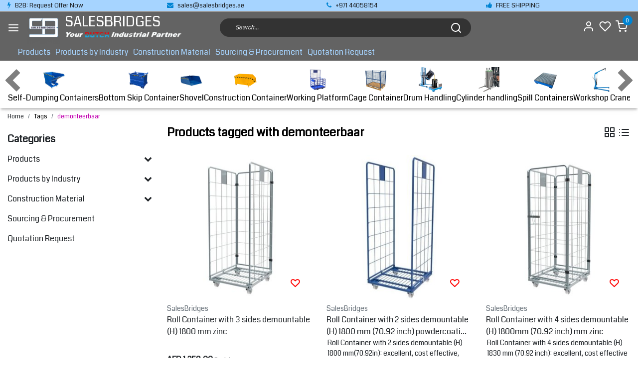

--- FILE ---
content_type: text/html;charset=utf-8
request_url: https://www.salesbridges.ae/tags/demonteerbaar/
body_size: 20569
content:
<!DOCTYPE html>
<html lang="us">
<head>
  <!--
    Dynamic Theme
    Theme by InStijl Media
    https://www.instijlmedia.nl
    
    If you are interested in our special offers or some customizaton, please contact us at support@instijlmedia.nl.
    -->
  <title>demonteerbaar</title>
  <meta name="description" content="SALESBRIDGES GENERAL TRADING LLC is your trusted Dutch Industrial Partner." />
  <meta name="keywords" content="demonteerbaar, SALESBRIDGES GENERAL TRADING LLC" />
  <meta http-equiv="X-UA-Compatible" content="IE=Edge">
  <meta name="viewport" content="width=device-width">
  <meta name="apple-mobile-web-app-capable" content="yes">
  <meta name="apple-mobile-web-app-status-bar-style" content="black">
  <link rel="shortcut icon" href="https://cdn.webshopapp.com/shops/323035/themes/177732/v/751298/assets/favicon.ico?20210903122241" type="image/x-icon" />
  <meta property="og:title" content="demonteerbaar">
  <meta property="og:type" content="website">
  <meta property="og:description" content="SALESBRIDGES GENERAL TRADING LLC is your trusted Dutch Industrial Partner.">
  <meta property="og:site_name" content="SALESBRIDGES GENERAL TRADING LLC">
  <meta property="og:url" content="https://www.salesbridges.ae/">
    <meta property="og:image" content="https://cdn.webshopapp.com/shops/323035/themes/177732/v/883759/assets/img-logo.png?20211128133514">
  <meta property="og:image:width" content="200px" />
  <meta property="og:image:height" content="200px" />
  	<link rel="preconnect" href="//ajax.googleapis.com">
	<link rel="preconnect" href="//cdn.webshopapp.com/">
	<link rel="preconnect" href="//cdn.webshopapp.com/">	
	<link rel="preconnect" href="//fonts.googleapis.com">
	<link rel="preconnect" href="//fonts.gstatic.com" crossorigin>
  <link rel="dns-prefetch" href="//ajax.googleapis.com">
	<link rel="dns-prefetch" href="//cdn.webshopapp.com/">
	<link rel="dns-prefetch" href="//cdn.webshopapp.com/">	
	<link rel="dns-prefetch" href="//fonts.googleapis.com">
	<link rel="dns-prefetch" href="//fonts.gstatic.com" crossorigin>
  <!-- Theme fonts -->
  <link href="//fonts.googleapis.com/css?family=Coda:400,300,600,700" rel="preload" as="style">
    <link href="//fonts.googleapis.com/css?family=Coda:400,300,600,700" rel="stylesheet">
	<!-- Theme CSS -->
  <link rel="stylesheet" href="https://cdn.webshopapp.com/shops/323035/themes/177732/assets/css-bootstrap.css?20250521121047" />
  <link rel="stylesheet" href="https://cdn.webshopapp.com/shops/323035/themes/177732/assets/css-owl-carousel.css?20250521121047" />
  <link rel="stylesheet" href="https://cdn.webshopapp.com/shops/323035/themes/177732/assets/style.css?20250521121047" />
  <link rel="stylesheet" href="https://cdn.webshopapp.com/shops/323035/themes/177732/assets/settings.css?20250521121047" />
  <script src="https://cdn.webshopapp.com/shops/323035/themes/177732/assets/js-jquery.js?20250521121047"></script>
  <!-- Google Tag Manager -->
      <meta charset="utf-8"/>
<!-- [START] 'blocks/head.rain' -->
<!--

  (c) 2008-2025 Lightspeed Netherlands B.V.
  http://www.lightspeedhq.com
  Generated: 26-11-2025 @ 17:14:41

-->
<link rel="canonical" href="https://www.salesbridges.ae/tags/demonteerbaar/"/>
<link rel="alternate" href="https://www.salesbridges.ae/index.rss" type="application/rss+xml" title="New products"/>
<meta name="robots" content="noodp,noydir"/>
<meta name="google-site-verification" content="vGKnA3VvKHIihFbU2MFvTAn9APtx-rVWKpqrSrWE-7o"/>
<meta property="og:url" content="https://www.salesbridges.ae/tags/demonteerbaar/?source=facebook"/>
<meta property="og:site_name" content="SALESBRIDGES GENERAL TRADING LLC"/>
<meta property="og:title" content="demonteerbaar"/>
<meta property="og:description" content="SALESBRIDGES GENERAL TRADING LLC is your trusted Dutch Industrial Partner."/>
<script>
<!-- Google Tag Manager -->
<script>(function(w,d,s,l,i){w[l]=w[l]||[];w[l].push({'gtm.start':
new Date().getTime(),event:'gtm.js'});var f=d.getElementsByTagName(s)[0],
j=d.createElement(s),dl=l!='dataLayer'?'&l='+l:'';j.async=true;j.src=
'https://www.googletagmanager.com/gtm.js?id='+i+dl;f.parentNode.insertBefore(j,f);
})(window,document,'script','dataLayer','GTM-WHJLRCS');</script>
<!-- End Google Tag Manager -->
</script>
<script>
<!--Start of Tawk.to Script-->
<script type="text/javascript">
var Tawk_API=Tawk_API||{}, Tawk_LoadStart=new Date();
(function(){
var s1=document.createElement("script"),s0=document.getElementsByTagName("script")[0];
s1.async=true;
s1.src='https://embed.tawk.to/629de684b0d10b6f3e75eb2d/1g4scotqd';
s1.charset='UTF-8';
s1.setAttribute('crossorigin','*');
s0.parentNode.insertBefore(s1,s0);
})();
</script>
<!--End of Tawk.to Script-->
</script>
<!--[if lt IE 9]>
<script src="https://cdn.webshopapp.com/assets/html5shiv.js?2025-02-20"></script>
<![endif]-->
<!-- [END] 'blocks/head.rain' -->
</head>
  
<body class="body osx webkit">
    <div id="wrapper" class="wrapper">
    <!-- Template -->
        
<header id="header" class="header-black nav-theme sticky-top">
    	<div class="theme-usp text-xl-left text-center up d-none d-sm-block ">
    <div class="container-ism">
        <div class="row">
                      <div class="col-xl col-md-6 mb-md-0 mb-3">
              <div class="usp-item d-inline-block align-items-center"><i class="fa fa-flash mr-2 co-theme"></i><span>B2B: Request Offer Now </span></div>
            </div>
                      <div class="col-xl col-md-6 mb-md-0 mb-3">
              <div class="usp-item d-inline-block align-items-center"><i class="fa fa-envelope mr-2 co-theme"></i><span><a href="/cdn-cgi/l/email-protection" class="__cf_email__" data-cfemail="d2a1b3beb7a192a1b3beb7a1b0a0bbb6b5b7a1fcb3b7">[email&#160;protected]</a></span></div>
            </div>
                      <div class="col-xl col-md-6 mb-md-0 mb-3">
              <div class="usp-item d-inline-block align-items-center"><i class="fa fa-phone mr-2 co-theme"></i><span>+971 44058154</span></div>
            </div>
                      <div class="col-xl col-md-6 mb-md-0 mb-3">
              <div class="usp-item d-inline-block align-items-center"><i class="fa fa-thumbs-up mr-2 co-theme"></i><span>FREE SHIPPING</span></div>
            </div>
                  </div>
    </div>
</div>
    <div class="header-inner bg-header text-header">
    <div class="container-ism">
      <div class="row">
                <div class="col-6 col-lg-4 pr-0 order-xl-1">
          <div class="logo d-flex  justify-content-start align-items-center h-100">
            <a href="" title="" onclick="mobileNav($(this));return false;" id="resNavOpener" class="link link-menu text-center text-header mr-2 d-xl-none d-block" data-target="#overlayNavigation">
              <div class="menu-icon">
              <span class="fa fa-bars" data-feather="menu" aria-hidden="true"></span>
              </div>
            </a>
            <a href="https://www.salesbridges.ae/" title="SALESBRIDGES GENERAL TRADING LLC">
              <img src="https://cdn.webshopapp.com/shops/323035/themes/177732/v/883759/assets/img-logo.png?20211128133514" alt="SALESBRIDGES GENERAL TRADING LLC" class="img-logo img-fluid">
            </a>
           	<div class="company-title-container m-auto">
            	<h3 class="title">SALESBRIDGES</h3>
             								<img src="https://cdn.webshopapp.com/shops/323035/themes/177732/assets/partner-dutch.png?20250521121047" alt="SALESBRIDGES GENERAL TRADING LLC" class="img-logo img-fluid" style="max-height:13px;">
          	</div>
          </div>
        </div>
        <div class="col-1 col-lg-5 w-100 d-lg-block d-none justify-content-center align-self-center order-xl-2">
                    <div id="search">
            <form role="search" action="https://www.salesbridges.ae/search/" method="get" id="formSearch" class="d-md-block d-none position-relative"  data-search-type="desktop">
               <div class="search-theme black input-group-append btn-rounded align-items-center">
                  <input type="search" class="form-control border-squared-right border-0 py-3 h-auto focus-0" autocomplete="off" placeholder="Search..." value="" name="q" id="search-input" data-device="desktop">
                  <a href="" class="btn btn-theme border-squared-left mb-0 p-0 px-3" type="submit" title="Zoeken" onclick="$('#formSearch').submit();">
                    <i class="fa fa-search" data-feather="search"></i>
                  </a>
               </div>
              <div class="autocomplete hide">
                                  <div class="search-title-box text-body all text-center py-2 px-3">
                    <span>All categories <i><em>(0)</em></i></span>
                 </div>
                <div class="products products-livesearch row px-3 mb-3 clearfix"></div>
                <div class="notfound hide p-3">No products found...</div>
                <div class="more px-3 mb-3 clear">
                  <a class="btn btn-secondary btn-sm result-btn livesearch" href="https://www.salesbridges.ae/search/">
                    <span>View all results</span>
                  </a>
                </div>
              </div>
            </form>
          </div>
                            </div>
        <div class="col-6 col-lg-3 order-3">
          <div class="d-inline-block h-100 float-right">
                        <div class="header-search d-lg-none d-inline-block h-100">
              <button class="btn-search btn-nav border-0 p-0 m-0 h-100 bg-header text-header focus-0" onclick="mobileNav($(this));return false;" data-target="#overlaySearch">
                <i class="fa fa-lg fa-search" aria-hidden="true" data-feather="search"></i>
              </button>
            </div>
                        <div class="header-user header-languages d-none h-100">
              <div class="dropdown">
                <button class="btn-user btn-nav border-0 p-0 m-0 h-100 text-header focus-0" onclick="mobileNav($(this));return false;" data-target="#overlayUser">
                        							                  	<span class="flag flag-us"></span>
                  	      						                </button>
            	</div>
            </div>
                        <div class="header-user d-inline-block h-100">
              <button class="btn-user btn-nav border-0 p-0 m-0 h-100 text-header focus-0" onclick="mobileNav($(this));return false;" data-target="#overlayUser">
                <i class="fa fa-lg fa-user-o" aria-hidden="true" data-feather="user"></i>
              </button>
            </div>
                        <div class="header-heart d-inline-block h-100">
              <a href="https://www.salesbridges.ae/account/wishlist/" class="btn-heart btn-nav border-0 p-0 m-0 h-100 text-header focus-0">
                <i class="fa fa-lg fa-heart-o" aria-hidden="true" data-feather="heart"></i>
              </a>
            </div>
                        <div class="header-cart d-inline-block h-100">
              <button class="btn-user btn-nav border-0 p-0 m-0 h-100 text-header focus-0 position-relative" onclick="mobileNav($(this));return false;" data-target="#overlayCart">
                <i class="fa fa-lg fa-shopping-cart" aria-hidden="true" data-feather="shopping-cart"></i>
                <span class="cart-count">0</span>
              </button>
            </div>
          </div>
        </div>

      </div>
    </div>
  </div>
            <nav id="megamenu" class="navbar navbar-expand-lg bg-navbar text-navbar py-0 d-xl-block d-none">
  <div class="container-ism">
    <div class="ism-mainnav">
      <ul class="nav mr-auto">
                                  <li class="nav-item item  categories">
            <a href="https://www.salesbridges.ae/products/" class="nav-link">Products</a>
                                    <div class="subnav ism-megamenu">
                            	                            <div class="container-ism d-flex position-relative">                                  <ul class="subnav-col list-unstyled m-0">
                                          <li class="subitem">
                        <a href="https://www.salesbridges.ae/products/self-dumping-containers/" title="Self-Dumping  Containers">Self-Dumping  Containers</a>
                                                <ul class="subsubnav list-unstyled p-0 m-0">
                                                     <li class="subsubitem active">
                    <a href="https://www.salesbridges.ae/products/self-dumping-containers/skip-container-mini-model/" title="Skip Container-Mini Model">Skip Container-Mini Model</a></li>
                                                     <li class="subsubitem">
                    <a href="https://www.salesbridges.ae/products/self-dumping-containers/container-for-forklift-on-wheel-cw-model/" title="Container For Forklift On Wheel - CW Model">Container For Forklift On Wheel - CW Model</a></li>
                                                     <li class="subsubitem">
                    <a href="https://www.salesbridges.ae/products/self-dumping-containers/skip-container-uc-model/" title="Skip Container - UC Model">Skip Container - UC Model</a></li>
                                                     <li class="subsubitem">
                    <a href="https://www.salesbridges.ae/products/self-dumping-containers/skip-container-mc-model/" title="Skip Container - MC Model">Skip Container - MC Model</a></li>
                                                     <li class="subsubitem">
                    <a href="https://www.salesbridges.ae/products/self-dumping-containers/skip-container-sc-model/" title="Skip container - SC Model">Skip container - SC Model</a></li>
                                                                            </ul>
                                              </li>
                                          <li class="subitem">
                        <a href="https://www.salesbridges.ae/products/bottom-skip-container/" title="Bottom Skip Container">Bottom Skip Container</a>
                                              </li>
                                          <li class="subitem">
                        <a href="https://www.salesbridges.ae/products/shovel/" title="Shovel">Shovel</a>
                                              </li>
                                      </ul>
                                  <ul class="subnav-col list-unstyled m-0">
                                          <li class="subitem">
                        <a href="https://www.salesbridges.ae/products/construction-container/" title="Construction Container">Construction Container</a>
                                              </li>
                                          <li class="subitem">
                        <a href="https://www.salesbridges.ae/products/working-platform/" title="Working Platform ">Working Platform </a>
                                              </li>
                                          <li class="subitem">
                        <a href="https://www.salesbridges.ae/products/cage-container/" title="Cage Container">Cage Container</a>
                                              </li>
                                      </ul>
                                  <ul class="subnav-col list-unstyled m-0">
                                          <li class="subitem">
                        <a href="https://www.salesbridges.ae/products/drum-handling/" title="Drum Handling ">Drum Handling </a>
                                              </li>
                                          <li class="subitem">
                        <a href="https://www.salesbridges.ae/products/cylinder-handling/" title="Cylinder handling ">Cylinder handling </a>
                                              </li>
                                          <li class="subitem">
                        <a href="https://www.salesbridges.ae/products/spill-containers/" title="Spill Containers ">Spill Containers </a>
                                              </li>
                                      </ul>
                                  <ul class="subnav-col list-unstyled m-0">
                                          <li class="subitem">
                        <a href="https://www.salesbridges.ae/products/workshop-crane/" title="Workshop Crane">Workshop Crane</a>
                                              </li>
                                          <li class="subitem">
                        <a href="https://www.salesbridges.ae/products/lifting-table/" title="Lifting Table">Lifting Table</a>
                                              </li>
                                          <li class="subitem">
                        <a href="https://www.salesbridges.ae/products/hoisting-equipment/" title="Hoisting Equipment">Hoisting Equipment</a>
                                              </li>
                                      </ul>
                              	                <div class="menu-close">
                  <a href=" " title="" onclick="closeMenu();return false;">
                  	<i class="fa fa-close close" data-feather="x"></i>
                  </a>
                </div>
              	            	</div>            </div>
                    	</li>
                          <li class="nav-item item  categories">
            <a href="https://www.salesbridges.ae/products-by-industry/" class="nav-link">Products by Industry</a>
                                    <div class="subnav ism-dropdown">
                            	              	              	                                                              <ul class="subnav-col list-unstyled m-0">
                                          <li class="subitem">
                        <a href="https://www.salesbridges.ae/products-by-industry/oil-gas/" title="Oil &amp; Gas">Oil &amp; Gas</a>
                                              </li>
                                          <li class="subitem">
                        <a href="https://www.salesbridges.ae/products-by-industry/warehouse-logistics/" title="Warehouse &amp; Logistics ">Warehouse &amp; Logistics </a>
                                              </li>
                                          <li class="subitem">
                        <a href="https://www.salesbridges.ae/products-by-industry/manufacturing/" title="Manufacturing ">Manufacturing </a>
                                              </li>
                                          <li class="subitem">
                        <a href="https://www.salesbridges.ae/products-by-industry/construction/" title="Construction &amp; Renovation">Construction &amp; Renovation</a>
                                              </li>
                                          <li class="subitem">
                        <a href="https://www.salesbridges.ae/products-by-industry/facility-building-maintenance/" title="Facility &amp; Building Maintenance ">Facility &amp; Building Maintenance </a>
                                              </li>
                                          <li class="subitem">
                        <a href="https://www.salesbridges.ae/products-by-industry/hotel-restaurant/" title="Hotel &amp; Restaurant">Hotel &amp; Restaurant</a>
                                              </li>
                                          <li class="subitem">
                        <a href="https://www.salesbridges.ae/products-by-industry/events/" title="Events">Events</a>
                                              </li>
                                      </ul>
                              	            	            </div>
                    	</li>
                          <li class="nav-item item  categories">
            <a href="https://www.salesbridges.ae/construction-material/" class="nav-link">Construction Material</a>
                                    <div class="subnav ism-dropdown">
                            	              	              	                                                              <ul class="subnav-col list-unstyled m-0">
                                          <li class="subitem">
                        <a href="https://www.salesbridges.ae/construction-material/formwork-system/" title="Formwork  System">Formwork  System</a>
                                              </li>
                                      </ul>
                              	            	            </div>
                    	</li>
                          <li class="nav-item item  categories">
            <a href="https://www.salesbridges.ae/sourcing-procurement/" class="nav-link">Sourcing &amp; Procurement</a>
                    	</li>
                          <li class="nav-item item  categories">
            <a href="https://www.salesbridges.ae/quotation-request/" class="nav-link">Quotation Request </a>
                    	</li>
                              </ul>
    </div>
  </div>
</nav>      
  <style>
    #categorynav{padding-top: 15px; background:white;box-shadow: 0 6px 4px -2px #00000033;}
    #categorynav .list-item .item{align-items:center;}
    #categorynav .category-listing{overflow: visible; overflow-x: auto; overflow-y: hidden;white-space: nowrap; margin:auto; gap:20px;width:100%}
    #categorynav .category-listing::-webkit-scrollbar-track{background-color: #F5F5F5;}
    #categorynav .category-listing::-webkit-scrollbar{height: 10px;background-color: #F5F5F5;}
    #categorynav .category-listing::-webkit-scrollbar-thumb{background-color: #000000;}
    #categorynav .scroll {font-weight:700;font-size:51px;color:#636363;position:absolute;top:-5px;opacity:0.5}
    #categorynav .scroll img {width:45px;}
    #categorynav .scroll-right {right:3px;}
    #categorynav .scroll-left {left:3px;}
    #categorynav .navbar {display:flex;}
  </style>
  <script data-cfasync="false" src="/cdn-cgi/scripts/5c5dd728/cloudflare-static/email-decode.min.js"></script><script src="https://cdn.webshopapp.com/shops/323035/themes/177732/assets/dragscroll.js?20250521121047"></script>
  <div id="categorynav">
      <div class="navbar">
        <ul class="category-listing list-unstyled d-flex justify-content-between dragscroll">
        <div class="scroll-left scroll">
          <img src="https://cdn.webshopapp.com/shops/323035/themes/177732/assets/arrow-left.svg?20250521121047"/>
        </div>
                              <li class="list-item">
            <a class="item d-flex flex-column-reverse" href="https://www.salesbridges.ae/products/self-dumping-containers/">Self-Dumping  Containers
              <img src="https://cdn.webshopapp.com/shops/323035/files/378967994/image.jpg" title="" alt="" class="img img-responsive" width="50px;">
            </a>
          </li>
                    <li class="list-item">
            <a class="item d-flex flex-column-reverse" href="https://www.salesbridges.ae/products/bottom-skip-container/">Bottom Skip Container
              <img src="https://cdn.webshopapp.com/shops/323035/files/409830341/image.jpg" title="" alt="" class="img img-responsive" width="50px;">
            </a>
          </li>
                    <li class="list-item">
            <a class="item d-flex flex-column-reverse" href="https://www.salesbridges.ae/products/shovel/">Shovel
              <img src="https://cdn.webshopapp.com/shops/323035/files/378968025/image.jpg" title="" alt="" class="img img-responsive" width="50px;">
            </a>
          </li>
                    <li class="list-item">
            <a class="item d-flex flex-column-reverse" href="https://www.salesbridges.ae/products/construction-container/">Construction Container
              <img src="https://cdn.webshopapp.com/shops/323035/files/378968074/image.jpg" title="" alt="" class="img img-responsive" width="50px;">
            </a>
          </li>
                    <li class="list-item">
            <a class="item d-flex flex-column-reverse" href="https://www.salesbridges.ae/products/working-platform/">Working Platform 
              <img src="https://cdn.webshopapp.com/shops/323035/files/392940788/image.jpg" title="" alt="" class="img img-responsive" width="50px;">
            </a>
          </li>
                    <li class="list-item">
            <a class="item d-flex flex-column-reverse" href="https://www.salesbridges.ae/products/cage-container/">Cage Container
              <img src="https://cdn.webshopapp.com/shops/323035/files/378968106/image.jpg" title="" alt="" class="img img-responsive" width="50px;">
            </a>
          </li>
                    <li class="list-item">
            <a class="item d-flex flex-column-reverse" href="https://www.salesbridges.ae/products/drum-handling/">Drum Handling 
              <img src="https://cdn.webshopapp.com/shops/323035/files/467519780/image.jpg" title="" alt="" class="img img-responsive" width="50px;">
            </a>
          </li>
                    <li class="list-item">
            <a class="item d-flex flex-column-reverse" href="https://www.salesbridges.ae/products/cylinder-handling/">Cylinder handling 
              <img src="https://cdn.webshopapp.com/shops/323035/files/476860819/image.jpg" title="" alt="" class="img img-responsive" width="50px;">
            </a>
          </li>
                    <li class="list-item">
            <a class="item d-flex flex-column-reverse" href="https://www.salesbridges.ae/products/spill-containers/">Spill Containers 
              <img src="https://cdn.webshopapp.com/shops/323035/files/378968120/image.jpg" title="" alt="" class="img img-responsive" width="50px;">
            </a>
          </li>
                    <li class="list-item">
            <a class="item d-flex flex-column-reverse" href="https://www.salesbridges.ae/products/workshop-crane/">Workshop Crane
              <img src="https://cdn.webshopapp.com/shops/323035/files/400284817/image.jpg" title="" alt="" class="img img-responsive" width="50px;">
            </a>
          </li>
                    <li class="list-item">
            <a class="item d-flex flex-column-reverse" href="https://www.salesbridges.ae/products/lifting-table/">Lifting Table
              <img src="https://cdn.webshopapp.com/shops/323035/files/411201934/image.jpg" title="" alt="" class="img img-responsive" width="50px;">
            </a>
          </li>
                    <li class="list-item">
            <a class="item d-flex flex-column-reverse" href="https://www.salesbridges.ae/products/hoisting-equipment/">Hoisting Equipment
              <img src="https://cdn.webshopapp.com/shops/323035/files/467772751/image.jpg" title="" alt="" class="img img-responsive" width="50px;">
            </a>
          </li>
                    <li class="list-item">
            <a class="item d-flex flex-column-reverse" href="https://www.salesbridges.ae/products/roll-cages/">Roll Cages
              <img src="https://cdn.webshopapp.com/shops/323035/files/378968327/image.jpg" title="" alt="" class="img img-responsive" width="50px;">
            </a>
          </li>
                    <li class="list-item">
            <a class="item d-flex flex-column-reverse" href="https://www.salesbridges.ae/products/shelf-trolley/">Shelf Trolley
              <img src="https://cdn.webshopapp.com/shops/323035/files/378968334/image.jpg" title="" alt="" class="img img-responsive" width="50px;">
            </a>
          </li>
                    <li class="list-item">
            <a class="item d-flex flex-column-reverse" href="https://www.salesbridges.ae/products/plates-trolley/">Plates Trolley
              <img src="https://cdn.webshopapp.com/shops/323035/files/378968304/image.jpg" title="" alt="" class="img img-responsive" width="50px;">
            </a>
          </li>
                    <li class="list-item">
            <a class="item d-flex flex-column-reverse" href="https://www.salesbridges.ae/products/industrial-trolley/">Industrial Trolley
              <img src="https://cdn.webshopapp.com/shops/323035/files/443992063/image.jpg" title="" alt="" class="img img-responsive" width="50px;">
            </a>
          </li>
                    <li class="list-item">
            <a class="item d-flex flex-column-reverse" href="https://www.salesbridges.ae/products/ergonomic-trolleys/">Ergonomic Trolleys
              <img src="https://cdn.webshopapp.com/shops/323035/files/382425507/image.jpg" title="" alt="" class="img img-responsive" width="50px;">
            </a>
          </li>
                    <li class="list-item">
            <a class="item d-flex flex-column-reverse" href="https://www.salesbridges.ae/products/service-trolley/">Service Trolley
              <img src="https://cdn.webshopapp.com/shops/323035/files/423659888/image.jpg" title="" alt="" class="img img-responsive" width="50px;">
            </a>
          </li>
                    <li class="list-item">
            <a class="item d-flex flex-column-reverse" href="https://www.salesbridges.ae/products/dolly/">Dolly
              <img src="https://cdn.webshopapp.com/shops/323035/files/378969283/image.jpg" title="" alt="" class="img img-responsive" width="50px;">
            </a>
          </li>
                    <li class="list-item">
            <a class="item d-flex flex-column-reverse" href="https://www.salesbridges.ae/products/workbenches/">Workbenches
              <img src="https://cdn.webshopapp.com/shops/323035/files/380814476/image.jpg" title="" alt="" class="img img-responsive" width="50px;">
            </a>
          </li>
                    <li class="list-item">
            <a class="item d-flex flex-column-reverse" href="https://www.salesbridges.ae/products/ergonomic-seats/">Ergonomic Seats
              <img src="https://cdn.webshopapp.com/shops/323035/files/380814711/image.jpg" title="" alt="" class="img img-responsive" width="50px;">
            </a>
          </li>
                    <li class="list-item">
            <a class="item d-flex flex-column-reverse" href="https://www.salesbridges.ae/products/workshop-trolley/">Workshop Trolley
              <img src="https://cdn.webshopapp.com/shops/323035/files/409830499/image.jpg" title="" alt="" class="img img-responsive" width="50px;">
            </a>
          </li>
                    <li class="list-item">
            <a class="item d-flex flex-column-reverse" href="https://www.salesbridges.ae/products/computer-cabinet/">Computer Cabinet
              <img src="https://cdn.webshopapp.com/shops/323035/files/409830529/image.jpg" title="" alt="" class="img img-responsive" width="50px;">
            </a>
          </li>
                    <li class="list-item">
            <a class="item d-flex flex-column-reverse" href="https://www.salesbridges.ae/products/safety-storage-cabinets/">Safety &amp; Storage Cabinets
              <img src="https://cdn.webshopapp.com/shops/323035/files/395150435/image.jpg" title="" alt="" class="img img-responsive" width="50px;">
            </a>
          </li>
                    <li class="list-item">
            <a class="item d-flex flex-column-reverse" href="https://www.salesbridges.ae/products/lithium-ion-safety/">Lithium-Ion Safety 
              <img src="https://cdn.webshopapp.com/shops/323035/files/467805268/image.jpg" title="" alt="" class="img img-responsive" width="50px;">
            </a>
          </li>
                    <li class="list-item">
            <a class="item d-flex flex-column-reverse" href="https://www.salesbridges.ae/products/esd-antistatic/">ESD Antistatic 
              <img src="https://cdn.webshopapp.com/shops/323035/files/471315143/image.jpg" title="" alt="" class="img img-responsive" width="50px;">
            </a>
          </li>
                    <li class="list-item">
            <a class="item d-flex flex-column-reverse" href="https://www.salesbridges.ae/products/safety-showers/">Safety showers
              <img src="https://cdn.webshopapp.com/shops/323035/files/419520032/image.jpg" title="" alt="" class="img img-responsive" width="50px;">
            </a>
          </li>
                    <li class="list-item">
            <a class="item d-flex flex-column-reverse" href="https://www.salesbridges.ae/products/forks-extender/">Forks Extender
              <img src="https://cdn.webshopapp.com/shops/323035/files/378970087/image.jpg" title="" alt="" class="img img-responsive" width="50px;">
            </a>
          </li>
                    <li class="list-item">
            <a class="item d-flex flex-column-reverse" href="https://www.salesbridges.ae/products/moving-equipment/">Moving Equipment
              <img src="https://cdn.webshopapp.com/shops/323035/files/425201014/image.jpg" title="" alt="" class="img img-responsive" width="50px;">
            </a>
          </li>
                    <li class="list-item">
            <a class="item d-flex flex-column-reverse" href="https://www.salesbridges.ae/products/retractable-barrier/">Retractable Barrier 
              <img src="https://cdn.webshopapp.com/shops/323035/files/415040507/image.jpg" title="" alt="" class="img img-responsive" width="50px;">
            </a>
          </li>
                    <li class="list-item">
            <a class="item d-flex flex-column-reverse" href="https://www.salesbridges.ae/products/edge-protection/">Edge Protection
              <img src="https://cdn.webshopapp.com/shops/323035/files/415045316/image.jpg" title="" alt="" class="img img-responsive" width="50px;">
            </a>
          </li>
                    <li class="list-item">
            <a class="item d-flex flex-column-reverse" href="https://www.salesbridges.ae/products/floor-mats/">Floor Mats 
              <img src="https://cdn.webshopapp.com/shops/323035/files/397011948/image.jpg" title="" alt="" class="img img-responsive" width="50px;">
            </a>
          </li>
                    <li class="list-item">
            <a class="item d-flex flex-column-reverse" href="https://www.salesbridges.ae/products/cigarette-butt-receptacle/">Cigarette-Butt Receptacle
              <img src="https://cdn.webshopapp.com/shops/323035/files/397792315/image.jpg" title="" alt="" class="img img-responsive" width="50px;">
            </a>
          </li>
                    <li class="list-item">
            <a class="item d-flex flex-column-reverse" href="https://www.salesbridges.ae/products/crash-protection/">Crash Protection
              <img src="https://cdn.webshopapp.com/shops/323035/files/378969339/image.jpg" title="" alt="" class="img img-responsive" width="50px;">
            </a>
          </li>
                    <li class="list-item">
            <a class="item d-flex flex-column-reverse" href="https://www.salesbridges.ae/products/column-protection/">Column Protection 
              <img src="https://cdn.webshopapp.com/shops/323035/files/415041521/image.jpg" title="" alt="" class="img img-responsive" width="50px;">
            </a>
          </li>
                    <li class="list-item">
            <a class="item d-flex flex-column-reverse" href="https://www.salesbridges.ae/products/pallet-rack-protection/">Pallet Rack Protection
              <img src="https://cdn.webshopapp.com/shops/323035/files/425447074/image.jpg" title="" alt="" class="img img-responsive" width="50px;">
            </a>
          </li>
                    <li class="list-item">
            <a class="item d-flex flex-column-reverse" href="https://www.salesbridges.ae/products/cable-hose-bridges/">Cable &amp; Hose Bridges
              <img src="https://cdn.webshopapp.com/shops/323035/files/396815363/image.jpg" title="" alt="" class="img img-responsive" width="50px;">
            </a>
          </li>
                    <li class="list-item">
            <a class="item d-flex flex-column-reverse" href="https://www.salesbridges.ae/products/floor-marking/">Floor Marking
              <img src="https://cdn.webshopapp.com/shops/323035/files/378969427/image.jpg" title="" alt="" class="img img-responsive" width="50px;">
            </a>
          </li>
                    <li class="list-item">
            <a class="item d-flex flex-column-reverse" href="https://www.salesbridges.ae/products/pallet-hook/">Pallet Hook 
              <img src="https://cdn.webshopapp.com/shops/323035/files/467733586/image.jpg" title="" alt="" class="img img-responsive" width="50px;">
            </a>
          </li>
                    <li class="list-item">
            <a class="item d-flex flex-column-reverse" href="https://www.salesbridges.ae/products/pallet-truck/">Pallet Truck 
              <img src="https://cdn.webshopapp.com/shops/323035/files/453955473/image.jpg" title="" alt="" class="img img-responsive" width="50px;">
            </a>
          </li>
                    <li class="list-item">
            <a class="item d-flex flex-column-reverse" href="https://www.salesbridges.ae/products/plastic-crates/">Plastic Crates 
              <img src="https://cdn.webshopapp.com/shops/323035/files/378968377/image.jpg" title="" alt="" class="img img-responsive" width="50px;">
            </a>
          </li>
                    <li class="list-item">
            <a class="item d-flex flex-column-reverse" href="https://www.salesbridges.ae/products/foldable-crates/">Foldable Crates
              <img src="https://cdn.webshopapp.com/shops/323035/files/443992391/image.jpg" title="" alt="" class="img img-responsive" width="50px;">
            </a>
          </li>
                    <li class="list-item">
            <a class="item d-flex flex-column-reverse" href="https://www.salesbridges.ae/products/storage-bin/">Storage Bin
              <img src="https://cdn.webshopapp.com/shops/323035/files/409830512/image.jpg" title="" alt="" class="img img-responsive" width="50px;">
            </a>
          </li>
                    <li class="list-item">
            <a class="item d-flex flex-column-reverse" href="https://www.salesbridges.ae/products/stacker/">Stacker
              <img src="https://cdn.webshopapp.com/shops/323035/files/424413819/image.jpg" title="" alt="" class="img img-responsive" width="50px;">
            </a>
          </li>
                    <li class="list-item">
            <a class="item d-flex flex-column-reverse" href="https://www.salesbridges.ae/products/park-stop/">Park Stop
              <img src="https://cdn.webshopapp.com/shops/323035/files/396815932/image.jpg" title="" alt="" class="img img-responsive" width="50px;">
            </a>
          </li>
                    <li class="list-item">
            <a class="item d-flex flex-column-reverse" href="https://www.salesbridges.ae/products/waste-containers/">Waste containers
              <img src="https://cdn.webshopapp.com/shops/323035/files/415040324/image.jpg" title="" alt="" class="img img-responsive" width="50px;">
            </a>
          </li>
                    <li class="list-item">
            <a class="item d-flex flex-column-reverse" href="https://www.salesbridges.ae/products/mirrors/">Mirrors
              <img src="https://cdn.webshopapp.com/shops/323035/files/409830203/image.jpg" title="" alt="" class="img img-responsive" width="50px;">
            </a>
          </li>
                    <li class="list-item">
            <a class="item d-flex flex-column-reverse" href="https://www.salesbridges.ae/products/safety-cans/">Safety Cans 
              <img src="https://cdn.webshopapp.com/shops/323035/files/420878943/image.jpg" title="" alt="" class="img img-responsive" width="50px;">
            </a>
          </li>
                    <li class="list-item">
            <a class="item d-flex flex-column-reverse" href="https://www.salesbridges.ae/products/safety-barriers/">Safety Barriers 
              <img src="https://cdn.webshopapp.com/shops/323035/files/417005090/image.jpg" title="" alt="" class="img img-responsive" width="50px;">
            </a>
          </li>
                    <li class="list-item">
            <a class="item d-flex flex-column-reverse" href="https://www.salesbridges.ae/products/flex-storage-tank/">Flex Storage Tank
              <img src="https://cdn.webshopapp.com/shops/323035/files/397013233/image.jpg" title="" alt="" class="img img-responsive" width="50px;">
            </a>
          </li>
                    <li class="list-item">
            <a class="item d-flex flex-column-reverse" href="https://www.salesbridges.ae/products/industrial-heating-jackets/">Industrial Heating Jackets 
              <img src="https://cdn.webshopapp.com/shops/323035/files/476321489/image.jpg" title="" alt="" class="img img-responsive" width="50px;">
            </a>
          </li>
           
                              <li class="list-item">
            <a class="item d-flex flex-column-reverse" href="https://www.salesbridges.ae/products-by-industry/oil-gas/">Oil &amp; Gas
              <img src="https://cdn.webshopapp.com/shops/323035/files/425851833/image.jpg" title="" alt="" class="img img-responsive" width="50px;">
            </a>
          </li>
                    <li class="list-item">
            <a class="item d-flex flex-column-reverse" href="https://www.salesbridges.ae/products-by-industry/warehouse-logistics/">Warehouse &amp; Logistics 
              <img src="https://cdn.webshopapp.com/shops/323035/files/425853811/image.jpg" title="" alt="" class="img img-responsive" width="50px;">
            </a>
          </li>
                    <li class="list-item">
            <a class="item d-flex flex-column-reverse" href="https://www.salesbridges.ae/products-by-industry/manufacturing/">Manufacturing 
              <img src="https://cdn.webshopapp.com/shops/323035/files/425854637/image.jpg" title="" alt="" class="img img-responsive" width="50px;">
            </a>
          </li>
                    <li class="list-item">
            <a class="item d-flex flex-column-reverse" href="https://www.salesbridges.ae/products-by-industry/construction/">Construction &amp; Renovation
              <img src="https://cdn.webshopapp.com/shops/323035/files/425855029/image.jpg" title="" alt="" class="img img-responsive" width="50px;">
            </a>
          </li>
                    <li class="list-item">
            <a class="item d-flex flex-column-reverse" href="https://www.salesbridges.ae/products-by-industry/facility-building-maintenance/">Facility &amp; Building Maintenance 
              <img src="https://cdn.webshopapp.com/shops/323035/files/425855816/image.jpg" title="" alt="" class="img img-responsive" width="50px;">
            </a>
          </li>
                    <li class="list-item">
            <a class="item d-flex flex-column-reverse" href="https://www.salesbridges.ae/products-by-industry/hotel-restaurant/">Hotel &amp; Restaurant
              <img src="https://cdn.webshopapp.com/shops/323035/files/445053769/image.jpg" title="" alt="" class="img img-responsive" width="50px;">
            </a>
          </li>
                    <li class="list-item">
            <a class="item d-flex flex-column-reverse" href="https://www.salesbridges.ae/products-by-industry/events/">Events
              <img src="https://cdn.webshopapp.com/shops/323035/files/456747518/image.jpg" title="" alt="" class="img img-responsive" width="50px;">
            </a>
          </li>
           
                              <li class="list-item">
            <a class="item d-flex flex-column-reverse" href="https://www.salesbridges.ae/construction-material/formwork-system/">Formwork  System
              <img src="https://cdn.webshopapp.com/shops/323035/files/409830304/image.jpg" title="" alt="" class="img img-responsive" width="50px;">
            </a>
          </li>
           
                     
                     
                  <div class="scroll-right scroll">
          <img src="https://cdn.webshopapp.com/shops/323035/themes/177732/assets/arrow-right.svg?20250521121047"/>
        </div>
        </ul>
      </div>
  </div>
</header>    	<div class="ism-messages">
      	    	</div>
          		<section class="main main-pages">
    	<div class="container-ism">  <nav class="d-inline-block" aria-label="breadcrumb">
    <ol class="breadcrumb bg-transparent d-flex px-0 py-2 mb-0">
      <li class="breadcrumb-item small"><a href="https://www.salesbridges.ae/" title="Home" class="text-body">Home</a></li>
            <li class="breadcrumb-item small"><a href="https://www.salesbridges.ae/tags/" title="Tags" class="">Tags</a></li>
            <li class="breadcrumb-item small active"><a href="https://www.salesbridges.ae/tags/demonteerbaar/" title="demonteerbaar" class="text-theme">demonteerbaar</a></li>
          </ol>
  </nav>
</div>  	<div class="container-ism">
    <div class="row">
            <div class="col-xl-3 col-12 d-xl-block d-none">
        <div id="sidebar" class="">
  <div class="sidebar-inner">
     
    <div class="widget widget-categories">
      <div class="title-box mt-3 h5 d-block overflow-hidden w-100">
        <div class="text-body text-decoration-none d-flex">
          <strong class="flex-grow-1 text-truncate">Categories</strong>
        </div>
      </div>
      <div class="content-box">
        <ul id="sidecategories" class="categories nav flex-column overflow-hidden">
                                                  <li class="nav-item nav-category w-100">
            <div class="d-flex align-items-center">
              <a href="https://www.salesbridges.ae/products/" title="" class="nav-link px-0 text-body flex-grow-1 w-100 text-truncate">
                <span class="text-body text-truncate">Products</span>
              </a>
                            <div class="icon-down text-right">
                <a href="https://www.salesbridges.ae/products/" title="" class="text-body collapsed" data-toggle="collapse" data-target="#category-11034960" aria-expanded="false" aria-controls="category-11034960"><i class="fa fa-chevron-down"></i></a>
              </div>
                          </div>
                        <div id="category-11034960" class="collapse multi-collapse" data-parent="#sidecategories">
              <ul class="nav flex-column overflow-hidden">
                                <li class="nav-item nav-category w-100">
                  <div class="d-flex align-items-center">
                    <a href="https://www.salesbridges.ae/products/self-dumping-containers/" title="Self-Dumping  Containers" class="nav-link flex-grow-1 w-100 text-truncate">
                      <span class="text-body text-truncate">Self-Dumping  Containers</span>
                    </a>
                                        <div class="icon-down text-right">
                      <a href="https://www.salesbridges.ae/products/self-dumping-containers/" title="Self-Dumping  Containers" class="text-body collapsed" data-toggle="collapse" data-target="#subcategory-11034962" aria-expanded="false" aria-controls="subcategory-11034962"><i class="fa fa-chevron-down"></i></a>
                    </div>
                                      </div>
                                    <div id="subcategory-11034962" class="subsubcategory collapse multi-collapse" data-parent="#category-11034960">
                    <ul class="nav flex-column overflow-hidden">
                                            <li class="nav-item nav-category w-100">
                        <div class="d-flex align-items-center">
                          <a href="https://www.salesbridges.ae/products/self-dumping-containers/skip-container-mini-model/" title="Skip Container-Mini Model" class="nav-link d-flex w-100 text-truncate">
                            <span class="text-muted flex-grow-1 text-truncate">Skip Container-Mini Model</span>
                          </a>
                                                  </div>
                                              </li>
                                            <li class="nav-item nav-category w-100">
                        <div class="d-flex align-items-center">
                          <a href="https://www.salesbridges.ae/products/self-dumping-containers/container-for-forklift-on-wheel-cw-model/" title="Container For Forklift On Wheel - CW Model" class="nav-link d-flex w-100 text-truncate">
                            <span class="text-muted flex-grow-1 text-truncate">Container For Forklift On Wheel - CW Model</span>
                          </a>
                                                  </div>
                                              </li>
                                            <li class="nav-item nav-category w-100">
                        <div class="d-flex align-items-center">
                          <a href="https://www.salesbridges.ae/products/self-dumping-containers/skip-container-uc-model/" title="Skip Container - UC Model" class="nav-link d-flex w-100 text-truncate">
                            <span class="text-muted flex-grow-1 text-truncate">Skip Container - UC Model</span>
                          </a>
                                                  </div>
                                              </li>
                                            <li class="nav-item nav-category w-100">
                        <div class="d-flex align-items-center">
                          <a href="https://www.salesbridges.ae/products/self-dumping-containers/skip-container-mc-model/" title="Skip Container - MC Model" class="nav-link d-flex w-100 text-truncate">
                            <span class="text-muted flex-grow-1 text-truncate">Skip Container - MC Model</span>
                          </a>
                                                  </div>
                                              </li>
                                            <li class="nav-item nav-category w-100">
                        <div class="d-flex align-items-center">
                          <a href="https://www.salesbridges.ae/products/self-dumping-containers/skip-container-sc-model/" title="Skip container - SC Model" class="nav-link d-flex w-100 text-truncate">
                            <span class="text-muted flex-grow-1 text-truncate">Skip container - SC Model</span>
                          </a>
                                                  </div>
                                              </li>
                                          </ul>
                  </div>
                                </li>
                                <li class="nav-item nav-category w-100">
                  <div class="d-flex align-items-center">
                    <a href="https://www.salesbridges.ae/products/bottom-skip-container/" title="Bottom Skip Container" class="nav-link flex-grow-1 w-100 text-truncate">
                      <span class="text-body text-truncate">Bottom Skip Container</span>
                    </a>
                                      </div>
                                  </li>
                                <li class="nav-item nav-category w-100">
                  <div class="d-flex align-items-center">
                    <a href="https://www.salesbridges.ae/products/shovel/" title="Shovel" class="nav-link flex-grow-1 w-100 text-truncate">
                      <span class="text-body text-truncate">Shovel</span>
                    </a>
                                      </div>
                                  </li>
                                <li class="nav-item nav-category w-100">
                  <div class="d-flex align-items-center">
                    <a href="https://www.salesbridges.ae/products/construction-container/" title="Construction Container" class="nav-link flex-grow-1 w-100 text-truncate">
                      <span class="text-body text-truncate">Construction Container</span>
                    </a>
                                      </div>
                                  </li>
                                <li class="nav-item nav-category w-100">
                  <div class="d-flex align-items-center">
                    <a href="https://www.salesbridges.ae/products/working-platform/" title="Working Platform " class="nav-link flex-grow-1 w-100 text-truncate">
                      <span class="text-body text-truncate">Working Platform </span>
                    </a>
                                      </div>
                                  </li>
                                <li class="nav-item nav-category w-100">
                  <div class="d-flex align-items-center">
                    <a href="https://www.salesbridges.ae/products/cage-container/" title="Cage Container" class="nav-link flex-grow-1 w-100 text-truncate">
                      <span class="text-body text-truncate">Cage Container</span>
                    </a>
                                      </div>
                                  </li>
                                <li class="nav-item nav-category w-100">
                  <div class="d-flex align-items-center">
                    <a href="https://www.salesbridges.ae/products/drum-handling/" title="Drum Handling " class="nav-link flex-grow-1 w-100 text-truncate">
                      <span class="text-body text-truncate">Drum Handling </span>
                    </a>
                                      </div>
                                  </li>
                                <li class="nav-item nav-category w-100">
                  <div class="d-flex align-items-center">
                    <a href="https://www.salesbridges.ae/products/cylinder-handling/" title="Cylinder handling " class="nav-link flex-grow-1 w-100 text-truncate">
                      <span class="text-body text-truncate">Cylinder handling </span>
                    </a>
                                      </div>
                                  </li>
                                <li class="nav-item nav-category w-100">
                  <div class="d-flex align-items-center">
                    <a href="https://www.salesbridges.ae/products/spill-containers/" title="Spill Containers " class="nav-link flex-grow-1 w-100 text-truncate">
                      <span class="text-body text-truncate">Spill Containers </span>
                    </a>
                                      </div>
                                  </li>
                                <li class="nav-item nav-category w-100">
                  <div class="d-flex align-items-center">
                    <a href="https://www.salesbridges.ae/products/workshop-crane/" title="Workshop Crane" class="nav-link flex-grow-1 w-100 text-truncate">
                      <span class="text-body text-truncate">Workshop Crane</span>
                    </a>
                                      </div>
                                  </li>
                                <li class="nav-item nav-category w-100">
                  <div class="d-flex align-items-center">
                    <a href="https://www.salesbridges.ae/products/lifting-table/" title="Lifting Table" class="nav-link flex-grow-1 w-100 text-truncate">
                      <span class="text-body text-truncate">Lifting Table</span>
                    </a>
                                      </div>
                                  </li>
                                <li class="nav-item nav-category w-100">
                  <div class="d-flex align-items-center">
                    <a href="https://www.salesbridges.ae/products/hoisting-equipment/" title="Hoisting Equipment" class="nav-link flex-grow-1 w-100 text-truncate">
                      <span class="text-body text-truncate">Hoisting Equipment</span>
                    </a>
                                      </div>
                                  </li>
                                <li class="nav-item nav-category w-100">
                  <div class="d-flex align-items-center">
                    <a href="https://www.salesbridges.ae/products/roll-cages/" title="Roll Cages" class="nav-link flex-grow-1 w-100 text-truncate">
                      <span class="text-body text-truncate">Roll Cages</span>
                    </a>
                                      </div>
                                  </li>
                                <li class="nav-item nav-category w-100">
                  <div class="d-flex align-items-center">
                    <a href="https://www.salesbridges.ae/products/shelf-trolley/" title="Shelf Trolley" class="nav-link flex-grow-1 w-100 text-truncate">
                      <span class="text-body text-truncate">Shelf Trolley</span>
                    </a>
                                      </div>
                                  </li>
                                <li class="nav-item nav-category w-100">
                  <div class="d-flex align-items-center">
                    <a href="https://www.salesbridges.ae/products/plates-trolley/" title="Plates Trolley" class="nav-link flex-grow-1 w-100 text-truncate">
                      <span class="text-body text-truncate">Plates Trolley</span>
                    </a>
                                      </div>
                                  </li>
                                <li class="nav-item nav-category w-100">
                  <div class="d-flex align-items-center">
                    <a href="https://www.salesbridges.ae/products/industrial-trolley/" title="Industrial Trolley" class="nav-link flex-grow-1 w-100 text-truncate">
                      <span class="text-body text-truncate">Industrial Trolley</span>
                    </a>
                                      </div>
                                  </li>
                                <li class="nav-item nav-category w-100">
                  <div class="d-flex align-items-center">
                    <a href="https://www.salesbridges.ae/products/ergonomic-trolleys/" title="Ergonomic Trolleys" class="nav-link flex-grow-1 w-100 text-truncate">
                      <span class="text-body text-truncate">Ergonomic Trolleys</span>
                    </a>
                                      </div>
                                  </li>
                                <li class="nav-item nav-category w-100">
                  <div class="d-flex align-items-center">
                    <a href="https://www.salesbridges.ae/products/service-trolley/" title="Service Trolley" class="nav-link flex-grow-1 w-100 text-truncate">
                      <span class="text-body text-truncate">Service Trolley</span>
                    </a>
                                      </div>
                                  </li>
                                <li class="nav-item nav-category w-100">
                  <div class="d-flex align-items-center">
                    <a href="https://www.salesbridges.ae/products/dolly/" title="Dolly" class="nav-link flex-grow-1 w-100 text-truncate">
                      <span class="text-body text-truncate">Dolly</span>
                    </a>
                                      </div>
                                  </li>
                                <li class="nav-item nav-category w-100">
                  <div class="d-flex align-items-center">
                    <a href="https://www.salesbridges.ae/products/workbenches/" title="Workbenches" class="nav-link flex-grow-1 w-100 text-truncate">
                      <span class="text-body text-truncate">Workbenches</span>
                    </a>
                                        <div class="icon-down text-right">
                      <a href="https://www.salesbridges.ae/products/workbenches/" title="Workbenches" class="text-body collapsed" data-toggle="collapse" data-target="#subcategory-11035020" aria-expanded="false" aria-controls="subcategory-11035020"><i class="fa fa-chevron-down"></i></a>
                    </div>
                                      </div>
                                    <div id="subcategory-11035020" class="subsubcategory collapse multi-collapse" data-parent="#category-11034960">
                    <ul class="nav flex-column overflow-hidden">
                                            <li class="nav-item nav-category w-100">
                        <div class="d-flex align-items-center">
                          <a href="https://www.salesbridges.ae/products/workbenches/accessories-for-workbenches/" title="Accessories for workbenches" class="nav-link d-flex w-100 text-truncate">
                            <span class="text-muted flex-grow-1 text-truncate">Accessories for workbenches</span>
                          </a>
                                                  </div>
                                              </li>
                                          </ul>
                  </div>
                                </li>
                                <li class="nav-item nav-category w-100">
                  <div class="d-flex align-items-center">
                    <a href="https://www.salesbridges.ae/products/ergonomic-seats/" title="Ergonomic Seats" class="nav-link flex-grow-1 w-100 text-truncate">
                      <span class="text-body text-truncate">Ergonomic Seats</span>
                    </a>
                                      </div>
                                  </li>
                                <li class="nav-item nav-category w-100">
                  <div class="d-flex align-items-center">
                    <a href="https://www.salesbridges.ae/products/workshop-trolley/" title="Workshop Trolley" class="nav-link flex-grow-1 w-100 text-truncate">
                      <span class="text-body text-truncate">Workshop Trolley</span>
                    </a>
                                      </div>
                                  </li>
                                <li class="nav-item nav-category w-100">
                  <div class="d-flex align-items-center">
                    <a href="https://www.salesbridges.ae/products/computer-cabinet/" title="Computer Cabinet" class="nav-link flex-grow-1 w-100 text-truncate">
                      <span class="text-body text-truncate">Computer Cabinet</span>
                    </a>
                                      </div>
                                  </li>
                                <li class="nav-item nav-category w-100">
                  <div class="d-flex align-items-center">
                    <a href="https://www.salesbridges.ae/products/safety-storage-cabinets/" title="Safety &amp; Storage Cabinets" class="nav-link flex-grow-1 w-100 text-truncate">
                      <span class="text-body text-truncate">Safety &amp; Storage Cabinets</span>
                    </a>
                                      </div>
                                  </li>
                                <li class="nav-item nav-category w-100">
                  <div class="d-flex align-items-center">
                    <a href="https://www.salesbridges.ae/products/lithium-ion-safety/" title="Lithium-Ion Safety " class="nav-link flex-grow-1 w-100 text-truncate">
                      <span class="text-body text-truncate">Lithium-Ion Safety </span>
                    </a>
                                      </div>
                                  </li>
                                <li class="nav-item nav-category w-100">
                  <div class="d-flex align-items-center">
                    <a href="https://www.salesbridges.ae/products/esd-antistatic/" title="ESD Antistatic " class="nav-link flex-grow-1 w-100 text-truncate">
                      <span class="text-body text-truncate">ESD Antistatic </span>
                    </a>
                                      </div>
                                  </li>
                                <li class="nav-item nav-category w-100">
                  <div class="d-flex align-items-center">
                    <a href="https://www.salesbridges.ae/products/safety-showers/" title="Safety showers" class="nav-link flex-grow-1 w-100 text-truncate">
                      <span class="text-body text-truncate">Safety showers</span>
                    </a>
                                      </div>
                                  </li>
                                <li class="nav-item nav-category w-100">
                  <div class="d-flex align-items-center">
                    <a href="https://www.salesbridges.ae/products/forks-extender/" title="Forks Extender" class="nav-link flex-grow-1 w-100 text-truncate">
                      <span class="text-body text-truncate">Forks Extender</span>
                    </a>
                                      </div>
                                  </li>
                                <li class="nav-item nav-category w-100">
                  <div class="d-flex align-items-center">
                    <a href="https://www.salesbridges.ae/products/moving-equipment/" title="Moving Equipment" class="nav-link flex-grow-1 w-100 text-truncate">
                      <span class="text-body text-truncate">Moving Equipment</span>
                    </a>
                                      </div>
                                  </li>
                                <li class="nav-item nav-category w-100">
                  <div class="d-flex align-items-center">
                    <a href="https://www.salesbridges.ae/products/retractable-barrier/" title="Retractable Barrier " class="nav-link flex-grow-1 w-100 text-truncate">
                      <span class="text-body text-truncate">Retractable Barrier </span>
                    </a>
                                      </div>
                                  </li>
                                <li class="nav-item nav-category w-100">
                  <div class="d-flex align-items-center">
                    <a href="https://www.salesbridges.ae/products/edge-protection/" title="Edge Protection" class="nav-link flex-grow-1 w-100 text-truncate">
                      <span class="text-body text-truncate">Edge Protection</span>
                    </a>
                                      </div>
                                  </li>
                                <li class="nav-item nav-category w-100">
                  <div class="d-flex align-items-center">
                    <a href="https://www.salesbridges.ae/products/floor-mats/" title="Floor Mats " class="nav-link flex-grow-1 w-100 text-truncate">
                      <span class="text-body text-truncate">Floor Mats </span>
                    </a>
                                      </div>
                                  </li>
                                <li class="nav-item nav-category w-100">
                  <div class="d-flex align-items-center">
                    <a href="https://www.salesbridges.ae/products/cigarette-butt-receptacle/" title="Cigarette-Butt Receptacle" class="nav-link flex-grow-1 w-100 text-truncate">
                      <span class="text-body text-truncate">Cigarette-Butt Receptacle</span>
                    </a>
                                      </div>
                                  </li>
                                <li class="nav-item nav-category w-100">
                  <div class="d-flex align-items-center">
                    <a href="https://www.salesbridges.ae/products/crash-protection/" title="Crash Protection" class="nav-link flex-grow-1 w-100 text-truncate">
                      <span class="text-body text-truncate">Crash Protection</span>
                    </a>
                                      </div>
                                  </li>
                                <li class="nav-item nav-category w-100">
                  <div class="d-flex align-items-center">
                    <a href="https://www.salesbridges.ae/products/column-protection/" title="Column Protection " class="nav-link flex-grow-1 w-100 text-truncate">
                      <span class="text-body text-truncate">Column Protection </span>
                    </a>
                                      </div>
                                  </li>
                                <li class="nav-item nav-category w-100">
                  <div class="d-flex align-items-center">
                    <a href="https://www.salesbridges.ae/products/pallet-rack-protection/" title="Pallet Rack Protection" class="nav-link flex-grow-1 w-100 text-truncate">
                      <span class="text-body text-truncate">Pallet Rack Protection</span>
                    </a>
                                      </div>
                                  </li>
                                <li class="nav-item nav-category w-100">
                  <div class="d-flex align-items-center">
                    <a href="https://www.salesbridges.ae/products/cable-hose-bridges/" title="Cable &amp; Hose Bridges" class="nav-link flex-grow-1 w-100 text-truncate">
                      <span class="text-body text-truncate">Cable &amp; Hose Bridges</span>
                    </a>
                                      </div>
                                  </li>
                                <li class="nav-item nav-category w-100">
                  <div class="d-flex align-items-center">
                    <a href="https://www.salesbridges.ae/products/floor-marking/" title="Floor Marking" class="nav-link flex-grow-1 w-100 text-truncate">
                      <span class="text-body text-truncate">Floor Marking</span>
                    </a>
                                      </div>
                                  </li>
                                <li class="nav-item nav-category w-100">
                  <div class="d-flex align-items-center">
                    <a href="https://www.salesbridges.ae/products/pallet-hook/" title="Pallet Hook " class="nav-link flex-grow-1 w-100 text-truncate">
                      <span class="text-body text-truncate">Pallet Hook </span>
                    </a>
                                      </div>
                                  </li>
                                <li class="nav-item nav-category w-100">
                  <div class="d-flex align-items-center">
                    <a href="https://www.salesbridges.ae/products/pallet-truck/" title="Pallet Truck " class="nav-link flex-grow-1 w-100 text-truncate">
                      <span class="text-body text-truncate">Pallet Truck </span>
                    </a>
                                      </div>
                                  </li>
                                <li class="nav-item nav-category w-100">
                  <div class="d-flex align-items-center">
                    <a href="https://www.salesbridges.ae/products/plastic-crates/" title="Plastic Crates " class="nav-link flex-grow-1 w-100 text-truncate">
                      <span class="text-body text-truncate">Plastic Crates </span>
                    </a>
                                      </div>
                                  </li>
                                <li class="nav-item nav-category w-100">
                  <div class="d-flex align-items-center">
                    <a href="https://www.salesbridges.ae/products/foldable-crates/" title="Foldable Crates" class="nav-link flex-grow-1 w-100 text-truncate">
                      <span class="text-body text-truncate">Foldable Crates</span>
                    </a>
                                      </div>
                                  </li>
                                <li class="nav-item nav-category w-100">
                  <div class="d-flex align-items-center">
                    <a href="https://www.salesbridges.ae/products/storage-bin/" title="Storage Bin" class="nav-link flex-grow-1 w-100 text-truncate">
                      <span class="text-body text-truncate">Storage Bin</span>
                    </a>
                                      </div>
                                  </li>
                                <li class="nav-item nav-category w-100">
                  <div class="d-flex align-items-center">
                    <a href="https://www.salesbridges.ae/products/stacker/" title="Stacker" class="nav-link flex-grow-1 w-100 text-truncate">
                      <span class="text-body text-truncate">Stacker</span>
                    </a>
                                      </div>
                                  </li>
                                <li class="nav-item nav-category w-100">
                  <div class="d-flex align-items-center">
                    <a href="https://www.salesbridges.ae/products/park-stop/" title="Park Stop" class="nav-link flex-grow-1 w-100 text-truncate">
                      <span class="text-body text-truncate">Park Stop</span>
                    </a>
                                        <div class="icon-down text-right">
                      <a href="https://www.salesbridges.ae/products/park-stop/" title="Park Stop" class="text-body collapsed" data-toggle="collapse" data-target="#subcategory-11356160" aria-expanded="false" aria-controls="subcategory-11356160"><i class="fa fa-chevron-down"></i></a>
                    </div>
                                      </div>
                                    <div id="subcategory-11356160" class="subsubcategory collapse multi-collapse" data-parent="#category-11034960">
                    <ul class="nav flex-column overflow-hidden">
                                            <li class="nav-item nav-category w-100">
                        <div class="d-flex align-items-center">
                          <a href="https://www.salesbridges.ae/products/park-stop/wheel-chock/" title="Wheel Chock" class="nav-link d-flex w-100 text-truncate">
                            <span class="text-muted flex-grow-1 text-truncate">Wheel Chock</span>
                          </a>
                                                  </div>
                                              </li>
                                            <li class="nav-item nav-category w-100">
                        <div class="d-flex align-items-center">
                          <a href="https://www.salesbridges.ae/products/park-stop/speed-ramp/" title="Speed Ramp" class="nav-link d-flex w-100 text-truncate">
                            <span class="text-muted flex-grow-1 text-truncate">Speed Ramp</span>
                          </a>
                                                  </div>
                                              </li>
                                            <li class="nav-item nav-category w-100">
                        <div class="d-flex align-items-center">
                          <a href="https://www.salesbridges.ae/products/park-stop/park-stop/" title="Park Stop" class="nav-link d-flex w-100 text-truncate">
                            <span class="text-muted flex-grow-1 text-truncate">Park Stop</span>
                          </a>
                                                  </div>
                                              </li>
                                            <li class="nav-item nav-category w-100">
                        <div class="d-flex align-items-center">
                          <a href="https://www.salesbridges.ae/products/park-stop/kerb-ramp/" title="Kerb Ramp" class="nav-link d-flex w-100 text-truncate">
                            <span class="text-muted flex-grow-1 text-truncate">Kerb Ramp</span>
                          </a>
                                                  </div>
                                              </li>
                                          </ul>
                  </div>
                                </li>
                                <li class="nav-item nav-category w-100">
                  <div class="d-flex align-items-center">
                    <a href="https://www.salesbridges.ae/products/waste-containers/" title="Waste containers" class="nav-link flex-grow-1 w-100 text-truncate">
                      <span class="text-body text-truncate">Waste containers</span>
                    </a>
                                      </div>
                                  </li>
                                <li class="nav-item nav-category w-100">
                  <div class="d-flex align-items-center">
                    <a href="https://www.salesbridges.ae/products/mirrors/" title="Mirrors" class="nav-link flex-grow-1 w-100 text-truncate">
                      <span class="text-body text-truncate">Mirrors</span>
                    </a>
                                        <div class="icon-down text-right">
                      <a href="https://www.salesbridges.ae/products/mirrors/" title="Mirrors" class="text-body collapsed" data-toggle="collapse" data-target="#subcategory-11035015" aria-expanded="false" aria-controls="subcategory-11035015"><i class="fa fa-chevron-down"></i></a>
                    </div>
                                      </div>
                                    <div id="subcategory-11035015" class="subsubcategory collapse multi-collapse" data-parent="#category-11034960">
                    <ul class="nav flex-column overflow-hidden">
                                            <li class="nav-item nav-category w-100">
                        <div class="d-flex align-items-center">
                          <a href="https://www.salesbridges.ae/products/mirrors/traffic-mirrors/" title="Traffic Mirrors" class="nav-link d-flex w-100 text-truncate">
                            <span class="text-muted flex-grow-1 text-truncate">Traffic Mirrors</span>
                          </a>
                                                  </div>
                                              </li>
                                            <li class="nav-item nav-category w-100">
                        <div class="d-flex align-items-center">
                          <a href="https://www.salesbridges.ae/products/mirrors/industrial-mirrors/" title="Industrial Mirrors" class="nav-link d-flex w-100 text-truncate">
                            <span class="text-muted flex-grow-1 text-truncate">Industrial Mirrors</span>
                          </a>
                                                  </div>
                                              </li>
                                            <li class="nav-item nav-category w-100">
                        <div class="d-flex align-items-center">
                          <a href="https://www.salesbridges.ae/products/mirrors/inspection-mirrors/" title="Inspection Mirrors" class="nav-link d-flex w-100 text-truncate">
                            <span class="text-muted flex-grow-1 text-truncate">Inspection Mirrors</span>
                          </a>
                                                  </div>
                                              </li>
                                          </ul>
                  </div>
                                </li>
                                <li class="nav-item nav-category w-100">
                  <div class="d-flex align-items-center">
                    <a href="https://www.salesbridges.ae/products/safety-cans/" title="Safety Cans " class="nav-link flex-grow-1 w-100 text-truncate">
                      <span class="text-body text-truncate">Safety Cans </span>
                    </a>
                                      </div>
                                  </li>
                                <li class="nav-item nav-category w-100">
                  <div class="d-flex align-items-center">
                    <a href="https://www.salesbridges.ae/products/safety-barriers/" title="Safety Barriers " class="nav-link flex-grow-1 w-100 text-truncate">
                      <span class="text-body text-truncate">Safety Barriers </span>
                    </a>
                                      </div>
                                  </li>
                                <li class="nav-item nav-category w-100">
                  <div class="d-flex align-items-center">
                    <a href="https://www.salesbridges.ae/products/flex-storage-tank/" title="Flex Storage Tank" class="nav-link flex-grow-1 w-100 text-truncate">
                      <span class="text-body text-truncate">Flex Storage Tank</span>
                    </a>
                                      </div>
                                  </li>
                                <li class="nav-item nav-category w-100">
                  <div class="d-flex align-items-center">
                    <a href="https://www.salesbridges.ae/products/industrial-heating-jackets/" title="Industrial Heating Jackets " class="nav-link flex-grow-1 w-100 text-truncate">
                      <span class="text-body text-truncate">Industrial Heating Jackets </span>
                    </a>
                                      </div>
                                  </li>
                              </ul>
            </div>
                      </li>
                                                            <li class="nav-item nav-category w-100">
            <div class="d-flex align-items-center">
              <a href="https://www.salesbridges.ae/products-by-industry/" title="" class="nav-link px-0 text-body flex-grow-1 w-100 text-truncate">
                <span class="text-body text-truncate">Products by Industry</span>
              </a>
                            <div class="icon-down text-right">
                <a href="https://www.salesbridges.ae/products-by-industry/" title="" class="text-body collapsed" data-toggle="collapse" data-target="#category-11874345" aria-expanded="false" aria-controls="category-11874345"><i class="fa fa-chevron-down"></i></a>
              </div>
                          </div>
                        <div id="category-11874345" class="collapse multi-collapse" data-parent="#sidecategories">
              <ul class="nav flex-column overflow-hidden">
                                <li class="nav-item nav-category w-100">
                  <div class="d-flex align-items-center">
                    <a href="https://www.salesbridges.ae/products-by-industry/oil-gas/" title="Oil &amp; Gas" class="nav-link flex-grow-1 w-100 text-truncate">
                      <span class="text-body text-truncate">Oil &amp; Gas</span>
                    </a>
                                      </div>
                                  </li>
                                <li class="nav-item nav-category w-100">
                  <div class="d-flex align-items-center">
                    <a href="https://www.salesbridges.ae/products-by-industry/warehouse-logistics/" title="Warehouse &amp; Logistics " class="nav-link flex-grow-1 w-100 text-truncate">
                      <span class="text-body text-truncate">Warehouse &amp; Logistics </span>
                    </a>
                                      </div>
                                  </li>
                                <li class="nav-item nav-category w-100">
                  <div class="d-flex align-items-center">
                    <a href="https://www.salesbridges.ae/products-by-industry/manufacturing/" title="Manufacturing " class="nav-link flex-grow-1 w-100 text-truncate">
                      <span class="text-body text-truncate">Manufacturing </span>
                    </a>
                                      </div>
                                  </li>
                                <li class="nav-item nav-category w-100">
                  <div class="d-flex align-items-center">
                    <a href="https://www.salesbridges.ae/products-by-industry/construction/" title="Construction &amp; Renovation" class="nav-link flex-grow-1 w-100 text-truncate">
                      <span class="text-body text-truncate">Construction &amp; Renovation</span>
                    </a>
                                      </div>
                                  </li>
                                <li class="nav-item nav-category w-100">
                  <div class="d-flex align-items-center">
                    <a href="https://www.salesbridges.ae/products-by-industry/facility-building-maintenance/" title="Facility &amp; Building Maintenance " class="nav-link flex-grow-1 w-100 text-truncate">
                      <span class="text-body text-truncate">Facility &amp; Building Maintenance </span>
                    </a>
                                      </div>
                                  </li>
                                <li class="nav-item nav-category w-100">
                  <div class="d-flex align-items-center">
                    <a href="https://www.salesbridges.ae/products-by-industry/hotel-restaurant/" title="Hotel &amp; Restaurant" class="nav-link flex-grow-1 w-100 text-truncate">
                      <span class="text-body text-truncate">Hotel &amp; Restaurant</span>
                    </a>
                                      </div>
                                  </li>
                                <li class="nav-item nav-category w-100">
                  <div class="d-flex align-items-center">
                    <a href="https://www.salesbridges.ae/products-by-industry/events/" title="Events" class="nav-link flex-grow-1 w-100 text-truncate">
                      <span class="text-body text-truncate">Events</span>
                    </a>
                                      </div>
                                  </li>
                              </ul>
            </div>
                      </li>
                                                            <li class="nav-item nav-category w-100">
            <div class="d-flex align-items-center">
              <a href="https://www.salesbridges.ae/construction-material/" title="" class="nav-link px-0 text-body flex-grow-1 w-100 text-truncate">
                <span class="text-body text-truncate">Construction Material</span>
              </a>
                            <div class="icon-down text-right">
                <a href="https://www.salesbridges.ae/construction-material/" title="" class="text-body collapsed" data-toggle="collapse" data-target="#category-11035030" aria-expanded="false" aria-controls="category-11035030"><i class="fa fa-chevron-down"></i></a>
              </div>
                          </div>
                        <div id="category-11035030" class="collapse multi-collapse" data-parent="#sidecategories">
              <ul class="nav flex-column overflow-hidden">
                                <li class="nav-item nav-category w-100">
                  <div class="d-flex align-items-center">
                    <a href="https://www.salesbridges.ae/construction-material/formwork-system/" title="Formwork  System" class="nav-link flex-grow-1 w-100 text-truncate">
                      <span class="text-body text-truncate">Formwork  System</span>
                    </a>
                                      </div>
                                  </li>
                              </ul>
            </div>
                      </li>
                                                            <li class="nav-item nav-category w-100">
            <div class="d-flex align-items-center">
              <a href="https://www.salesbridges.ae/sourcing-procurement/" title="" class="nav-link px-0 text-body flex-grow-1 w-100 text-truncate">
                <span class="text-body text-truncate">Sourcing &amp; Procurement</span>
              </a>
                          </div>
                      </li>
                                                            <li class="nav-item nav-category w-100">
            <div class="d-flex align-items-center">
              <a href="https://www.salesbridges.ae/quotation-request/" title="" class="nav-link px-0 text-body flex-grow-1 w-100 text-truncate">
                <span class="text-body text-truncate">Quotation Request </span>
              </a>
                          </div>
                      </li>
                            </ul>
      </div>
    </div>
      </div>
</div>      </div>
            <div class="col-xl-9 col-12">
        <div id="cheading">
          <div class="row align-items-center">
            <div class="col-10">
          		<h1 class="h4 headings-font mb-lg-3">Products tagged with demonteerbaar</h1>
            </div>
            <div class="col-2 text-right">
            	<div class="mode mb-lg-3">
                <a href="https://www.salesbridges.ae/tags/demonteerbaar/" title="Grid" class="btn btn-theme p-0 d-none d-md-inline-block d-lg-inline-block d-xl-inline-block"><i class="fa fa-th-large" data-feather="grid" aria-hidden="true"></i></a>
                <a href="https://www.salesbridges.ae/tags/demonteerbaar/?mode=list" title="List" class="btn btn-theme p-0 d-none d-md-inline-block d-lg-inline-block d-xl-inline-block"><i class="fa fa-list" data-feather="list" aria-hidden="true"></i></a>
              </div>
            </div>
          </div>
                             	</div>
          <form action="https://www.salesbridges.ae/tags/demonteerbaar/" method="get" id="sortForm" class=" mb-3">
            <div class="d-lg-flex align-items-center justify-content-between mb-lg-3">
                            <div class="show-filters ml-2 d-flex align-items-center justify-content-end w-100">
                                                              </div>
            </div>
            </form>
                      <div class="clearfix"></div>
                	<form action="https://www.salesbridges.ae/tags/demonteerbaar/" method="get" id="modeForm">
                    </form>
                <div class="clearfix"></div>
        
      <div id="products" class="products-feed">
                        <div class="products grid" data-scroll-in-stijl='{"baseUrl":"https:\/\/www.salesbridges.ae\/tags\/demonteerbaar\/","extendUrl":"?","startPage":1,"page":1,"pages":1,"isLoading":false}'>
                      <div class="row" data-scroll-in-stijl-page='https://www.salesbridges.ae/tags/demonteerbaar/'>
                                            	<div class="productborder 0 col-xl-4 col-lg-4 col-md-4 col-6 mb-4  mb-4">
  <div class="product product-127748913 bg-white h-100 pb-xl-3 btn-rounded onstock" data-ajax="https://www.salesbridges.ae/roll-container-with-3-sides-demountable.ajax" data-id="127748913" data-collection-url="https://www.salesbridges.ae/tags/demonteerbaar/">
    <div class="product-image position-relative">
      <a href="https://www.salesbridges.ae/roll-container-with-3-sides-demountable.html" title="Roll Container with 3 sides demountable (H) 1800 mm  zinc">
        <figure class="product-image1 mb-0">
                      <img src="//placehold.jp/320x320.png?text=" class="img-fluid d-block btn-rounded border-squared-bottom lazy" data-src="https://cdn.webshopapp.com/shops/323035/files/385915437/320x320x2/salesbridges-roll-container-with-3-sides-demountab.webp" data-sizes="320x320x2" alt="Roll Container with 3 sides demountable (H) 1800 mm  zinc">
                  </figure>
                      </a>
              <a href="https://www.salesbridges.ae/account/wishlistAdd/127748913/?variant_id=253995233" title="Login for wishlist" class="wish wishlist-login"><i class="fa fa-heart-o" aria-hidden="true"></i></a>
          </div>
    <div class="product-details">
      <div class="product-title p-0 pt-2">
        <span class="card-text text-truncate d-block text-muted mb-0">SalesBridges</span>
        <a href="https://www.salesbridges.ae/roll-container-with-3-sides-demountable.html" title="Roll Container with 3 sides demountable (H) 1800 mm  zinc" class="title text-body">Roll Container with 3 sides demountable (H) 1800 mm  zinc</a>
      </div>

                        <div class="product-star align-middle mb-2">
              </div>
            
                <div class="d-lg-flex align-items-end justify-content-between">
        <div class="priceCompare">
          <div class="productPrice"><div class="product-price">
  <div class="d-block">
            <strong class="price-new d-inline-block">AED 1,259.00</strong>
    <small class="shipping-cost collection">Excl. tax</small>              </div>
</div>
<div class="product-shipping-cost text-muted">
	  <small class="unit-cost collection">
      </small>
    </div></div>                    <div id="compare_253995233">
                                    <form action="https://www.salesbridges.ae/compare/add/253995233/" class="form-compare custom-control custom-checkbox" data-vid="253995233">
              <input type="checkbox" id="compare-127748913" class="compare-check custom-control-input"  onchange="$(this).closest('form').submit();return false;">
              <label for="compare-127748913" class="custom-control-label rounded-0">
              <span class="compare-text">Compare</span>
              </label>
            </form>
          </div>
                  </div>
                <div class="product-cart">
          <a href="https://www.salesbridges.ae/roll-container-with-3-sides-demountable.html" class="btn btn-secondary btn-darken btn-rounded px-3 text-center" title="Add to cart"><span>View</span></a>
        </div>
              </div>
          </div>
  </div>
</div>                                            	<div class="productborder 0 col-xl-4 col-lg-4 col-md-4 col-6 mb-4  mb-4">
  <div class="product product-127749093 bg-white h-100 pb-xl-3 btn-rounded out-of-stock" data-ajax="https://www.salesbridges.ae/roll-container-with-2-sides-demountable-h-1800-mm.ajax" data-id="127749093" data-collection-url="https://www.salesbridges.ae/tags/demonteerbaar/">
    <div class="product-image position-relative">
      <a href="https://www.salesbridges.ae/roll-container-with-2-sides-demountable-h-1800-mm.html" title="Roll Container with 2 sides demountable (H) 1800 mm (70.92 inch) powdercoating RAL5010">
        <figure class="product-image1 mb-0">
                      <img src="//placehold.jp/320x320.png?text=" class="img-fluid d-block btn-rounded border-squared-bottom lazy" data-src="https://cdn.webshopapp.com/shops/323035/files/385915903/320x320x2/salesbridges-roll-container-with-2-sides-demountab.webp" data-sizes="320x320x2" alt="Roll Container with 2 sides demountable (H) 1800 mm (70.92 inch) powdercoating RAL5010">
                  </figure>
                      </a>
              <a href="https://www.salesbridges.ae/account/wishlistAdd/127749093/?variant_id=253995516" title="Login for wishlist" class="wish wishlist-login"><i class="fa fa-heart-o" aria-hidden="true"></i></a>
          </div>
    <div class="product-details">
      <div class="product-title p-0 pt-2">
        <span class="card-text text-truncate d-block text-muted mb-0">SalesBridges</span>
        <a href="https://www.salesbridges.ae/roll-container-with-2-sides-demountable-h-1800-mm.html" title="Roll Container with 2 sides demountable (H) 1800 mm (70.92 inch) powdercoating RAL5010" class="title text-body">Roll Container with 2 sides demountable (H) 1800 mm (70.92 inch) powdercoating RAL5010</a>
      </div>

            <div class="usp-list">
        <p class="text mb-0">Roll Container with 2 sides demountable (H) 1800 mm(70.92in): excellent, cost effective, and durable steel with 4 swivel...</p>
      </div>
                        <div class="product-star align-middle mb-2">
              </div>
            
                <div class="d-lg-flex align-items-end justify-content-between">
        <div class="priceCompare">
          <div class="productPrice"><div class="product-price">
  <div class="d-block">
        <span class="text-warning">Price on request</span>
      </div>
</div>
<div class="product-shipping-cost text-muted">
	  <small class="unit-cost collection">
      </small>
    </div></div>                    <div id="compare_253995516">
                                    <form action="https://www.salesbridges.ae/compare/add/253995516/" class="form-compare custom-control custom-checkbox" data-vid="253995516">
              <input type="checkbox" id="compare-127749093" class="compare-check custom-control-input"  onchange="$(this).closest('form').submit();return false;">
              <label for="compare-127749093" class="custom-control-label rounded-0">
              <span class="compare-text">Compare</span>
              </label>
            </form>
          </div>
                  </div>
                <div class="product-cart">
          <a href="https://www.salesbridges.ae/roll-container-with-2-sides-demountable-h-1800-mm.html" class="btn btn-secondary btn-darken btn-rounded px-3 text-center" title="Add to cart"><span>View</span></a>
        </div>
              </div>
          </div>
  </div>
</div>                                            	<div class="productborder 0 col-xl-4 col-lg-4 col-md-4 col-6 mb-4  mb-4">
  <div class="product product-127750097 bg-white h-100 pb-xl-3 btn-rounded onstock" data-ajax="https://www.salesbridges.ae/roll-container-with-4sides-demountable-h-1830-mm.ajax" data-id="127750097" data-collection-url="https://www.salesbridges.ae/tags/demonteerbaar/">
    <div class="product-image position-relative">
      <a href="https://www.salesbridges.ae/roll-container-with-4sides-demountable-h-1830-mm.html" title="Roll Container with 4 sides demountable (H) 1800mm (70.92 inch) mm zinc">
        <figure class="product-image1 mb-0">
                      <img src="//placehold.jp/320x320.png?text=" class="img-fluid d-block btn-rounded border-squared-bottom lazy" data-src="https://cdn.webshopapp.com/shops/323035/files/385918201/320x320x2/salesbridges-roll-container-with-4-sides-demountab.webp" data-sizes="320x320x2" alt="Roll Container with 4 sides demountable (H) 1800mm (70.92 inch) mm zinc">
                  </figure>
                      </a>
              <a href="https://www.salesbridges.ae/account/wishlistAdd/127750097/?variant_id=253997779" title="Login for wishlist" class="wish wishlist-login"><i class="fa fa-heart-o" aria-hidden="true"></i></a>
          </div>
    <div class="product-details">
      <div class="product-title p-0 pt-2">
        <span class="card-text text-truncate d-block text-muted mb-0">SalesBridges</span>
        <a href="https://www.salesbridges.ae/roll-container-with-4sides-demountable-h-1830-mm.html" title="Roll Container with 4 sides demountable (H) 1800mm (70.92 inch) mm zinc" class="title text-body">Roll Container with 4 sides demountable (H) 1800mm (70.92 inch) mm zinc</a>
      </div>

            <div class="usp-list">
        <p class="text mb-0">Roll Container with 4 sides demountable (H) 1830 mm (70.92 inch): excellent, cost effective and durable steel with 4 sid...</p>
      </div>
                        <div class="product-star align-middle mb-2">
              </div>
            
                <div class="d-lg-flex align-items-end justify-content-between">
        <div class="priceCompare">
          <div class="productPrice"><div class="product-price">
  <div class="d-block">
        <span class="text-warning">Price on request</span>
      </div>
</div>
<div class="product-shipping-cost text-muted">
	  <small class="unit-cost collection">
      </small>
    </div></div>                    <div id="compare_253997779">
                                    <form action="https://www.salesbridges.ae/compare/add/253997779/" class="form-compare custom-control custom-checkbox" data-vid="253997779">
              <input type="checkbox" id="compare-127750097" class="compare-check custom-control-input"  onchange="$(this).closest('form').submit();return false;">
              <label for="compare-127750097" class="custom-control-label rounded-0">
              <span class="compare-text">Compare</span>
              </label>
            </form>
          </div>
                  </div>
                <div class="product-cart">
          <a href="https://www.salesbridges.ae/roll-container-with-4sides-demountable-h-1830-mm.html" class="btn btn-secondary btn-darken btn-rounded px-3 text-center" title="Add to cart"><span>View</span></a>
        </div>
              </div>
          </div>
  </div>
</div>                        </div>
                  </div>
                      </div>

      
              </div>
    </div>
  </div><!-- container -->  </section>              <footer id="footer">
  <div class="container-ism pt-md-5 pt-3">
    <div class="row">
            <div class="col-12 col-md-6 col-lg-3">
        <div class="title-box h5 text-footer mb-2">
                    <strong>Customer Support</strong>
                            </div>     
        <div id="servicelinks" class="content-box show">
          <ul class="list-unstyled text-small">
                        <li><a class="text-footer" href="https://www.salesbridges.ae/service/" title="Contact us">Contact us</a></li>
                        <li><a class="text-footer" href="https://www.salesbridges.ae/service/about/" title="About us">About us</a></li>
                        <li><a class="text-footer" href="https://www.salesbridges.ae/service/customized-solutions/" title="Customized Solutions">Customized Solutions</a></li>
                        <li><a class="text-footer" href="https://www.salesbridges.ae/service/general-terms-conditions/" title="General Terms &amp; Conditions">General Terms &amp; Conditions</a></li>
                        <li><a class="text-footer" href="https://www.salesbridges.ae/service/payment-methods/" title="Payment methodes">Payment methodes</a></li>
                        <li><a class="text-footer" href="https://www.salesbridges.ae/service/privacy-policy/" title="Privacy Policy ">Privacy Policy </a></li>
                        <li><a class="text-footer" href="https://www.salesbridges.ae/service/shipping-returns/" title="Shipping &amp; Return">Shipping &amp; Return</a></li>
                        <li><a class="text-footer" href="https://www.salesbridges.ae/service/smart-solutions-for-waste-treatment/" title="Blogs">Blogs</a></li>
                      </ul>
      	</div>
      </div>
       <div class="col-12 col-md-6 col-lg-3">
				<div class="title-box h5 text-footer mb-2">
                     <strong>My account</strong>
                            </div>       
        <div id="myacc" class="content-box show">
          <ul class="list-unstyled text-small">
                        <li><a class="text-footer" href="https://www.salesbridges.ae/account/login/" title="Login">Login</a></li>
                        <li><a class="text-footer" href="https://www.salesbridges.ae/account/orders/" title="My orders">My orders</a></li>
            <li><a class="text-footer" href="https://www.salesbridges.ae/account/wishlist/" title="My wishlist">My wishlist</a></li>
            <li><a class="text-footer" href="https://www.salesbridges.ae/compare/" title="Compare products">Compare products</a></li>
          </ul>
      	</div>
               </div>
      <div class="col-12 col-md-6 col-lg-3">
        <div class="title-box h5 text-footer mb-2">
                    <strong>Categories</strong>
                             </div>  
        <div id="cate" class="content-box show">
          <ul class="list-unstyled text-small">
                        <li><a class="text-footer" href="https://www.salesbridges.ae/products/" title="Products">Products</a></li>
                        <li><a class="text-footer" href="https://www.salesbridges.ae/products-by-industry/" title="Products by Industry">Products by Industry</a></li>
                        <li><a class="text-footer" href="https://www.salesbridges.ae/construction-material/" title="Construction Material">Construction Material</a></li>
                        <li><a class="text-footer" href="https://www.salesbridges.ae/sourcing-procurement/" title="Sourcing &amp; Procurement">Sourcing &amp; Procurement</a></li>
                        <li><a class="text-footer" href="https://www.salesbridges.ae/quotation-request/" title="Quotation Request ">Quotation Request </a></li>
                      </ul>
        </div>
      </div>
      <div class="col-12 col-md-6 col-lg-3">
        <div class="block-box mb-4">
          <div class="title-box h5 text-footer mb-2">
                         <strong>Contact details</strong>
                                  </div>          
          <div id="contacts" class="content-box show mb-3">
            <div class="contact-info"> 
              <div class="content-box">  
                <span class="text-footer">SALESBRIDGES GENERAL TRADING LLC</span>
                <ul class="list-unstyled text-footer">
                  <li class="d-flex align-items-top align-middle"><svg class="fa fa-lg fa-phone mr-1" data-feather="phone" height="24"></svg><span>+971 44058154</span></li>                  <li class="d-flex align-items-top align-middle"><svg class="fa fa-lg fa-envelope mr-1" data-feather="mail" height="24"></svg><span><a href="/cdn-cgi/l/email-protection" class="__cf_email__" data-cfemail="a8dbc9c4cddbe8dbc9c4cddbcadac1cccfcddb86c9cd">[email&#160;protected]</a></span></li>                  <li class="d-flex align-items-top align-middle"><svg class="fa fa-lg fa-map-marker mr-1" data-feather="map-pin" height="24"></svg><span>4th FL, Al Barsha Business Center, 23B Street, Al Barsha 1, Dubai, UAE P.O. Box 449598 <br /></span></li>                </ul>
                <ul class="list-unstyled text-footer">
                	<li>Trade License : 962123</li>                	<li>VAT number: 100590024400003</li>                	<li>Bank details</li>
                	<li>IBAN: AE12 0140 0381 4378 4260 016</li>                  <li>SWIFT: BLOMAEAD</li>
              	</ul>
              </div>
            </div>
                                                                        <div class="social-networks">
              <a href="https://www.facebook.com/salesbridges.nl" target="_blank" class="text-footer"><i class="fa fa-lg pr-2 fa-facebook"></i></a>              <a href="https://twitter.com/SalesBridgesBV" target="_blank" class="text-footer"><i class="fa fa-lg pr-2 fa-twitter"></i></a>                                          <a href="https://www.youtube.com/channel/UCUF45ZYvVtad7ApiB0eGmRA" target="_blank" class="text-footer"><i class="fa fa-lg pr-2 fa-youtube"></i></a>                            <a href="https://www.instagram.com/salesbridgesbv/?hl=en" target="_blank" class="text-footer"><i class="fa fa-lg pr-2 fa-instagram"></i></a>            </div>
                      </div>
        </div>
      </div>
    </div>
  </div>
</footer>
<div class="container-ism">
  <div class="row justify-content-between align-items-center">
    <div class="copyright col-lg-5 col-12 py-2">
      <span class="small">© Copyright 2025 - SALESBRIDGES GENERAL TRADING LLC | Realisatie<a href="https://www.instijlmedia.nl" target="_blank" title="InStijl Media" class="text-copy"> InStijl Media</a></span>
      <span class="small"><br />
              	<a href="https://www.salesbridges.ae/service/general-terms-conditions/"  class="text-muted" title="General Terms &amp; Conditions">General Terms &amp; Conditions</a>
              	| <a href="https://www.salesbridges.ae/service/privacy-policy/"  class="text-muted" title="Privacy Policy ">Privacy Policy </a>
       | 
      <a href="https://www.salesbridges.ae/index.rss" target="_blank" title="RSS SALESBRIDGES GENERAL TRADING LLC" class="text-muted">RSS Feed</a>      </span>
    </div>
    <div class="Payments col-lg-7 col-12 text-lg-right py-xl-0 py-2">
      <div class="paymentMethods paymentMethods-originals">
                <img src="https://cdn.webshopapp.com/assets/icon-payment-banktransfer.png?2025-02-20" title="Bank transfer" alt="Bank transfer" />
                <img src="https://cdn.webshopapp.com/assets/icon-payment-creditcard.png?2025-02-20" title="Credit Card" alt="Credit Card" />
                <img src="https://cdn.webshopapp.com/assets/icon-payment-mastercard.png?2025-02-20" title="MasterCard" alt="MasterCard" />
                <img src="https://cdn.webshopapp.com/assets/icon-payment-visa.png?2025-02-20" title="Visa" alt="Visa" />
                <img src="https://cdn.webshopapp.com/assets/icon-payment-americanexpress.png?2025-02-20" title="American Express" alt="American Express" />
                <img src="https://cdn.webshopapp.com/assets/icon-payment-discover.png?2025-02-20" title="Discover Card" alt="Discover Card" />
                <img src="https://cdn.webshopapp.com/assets/icon-payment-jcb.png?2025-02-20" title="JCB" alt="JCB" />
                <img src="https://cdn.webshopapp.com/assets/icon-payment-dinersclub.png?2025-02-20" title="Dinersclub" alt="Dinersclub" />
                <img src="https://cdn.webshopapp.com/assets/icon-payment-digitalwallet.png?2025-02-20" title="Digital Wallet" alt="Digital Wallet" />
                <img src="https://cdn.webshopapp.com/assets/icon-payment-cash.png?2025-02-20" title="Cash" alt="Cash" />
        				        <a href="https://cdn.webshopapp.com/shops/323035/files/379943583/trustpilot-logo-300x130.png" title="Trustmark">
        	<img src="https://cdn.webshopapp.com/shops/323035/files/379943583/trustpilot-logo-300x130.png" height="32" alt="Trustmark" />
        </a>
                
      </div>
    </div>
  </div>
</div>        <!-- END Template -->
  </div>
          <!-- Theme Navs -->
      	<div id="overlayUser" class="overlay" onclick="mobileNav($(this));return false;" data-target="#overlayUser">
  <div class="overlay-content">
		<div class="overlay-header bg-white text-body font-weight-bold border-bottom">
      <h5 class="overlay-title">My account</h5>
     <button type="button" class="close" onclick="mobileNav($(this));return false;" data-target="#overlayUser">
        <span class="fa fa-times" data-feather="x" aria-hidden="true"></span>
      </button>
    </div>
    <div class="overlay-body">
        <div class="container-ism text-left py-4">
            <div class="row">
                <div class="col-12">
                                        You are not logged in. Log in to make use of all the benefits. Or create an account now.
                                    </div>
            </div>
            <div class="row">
                <div class="col-12">
                                      	<form method="post" id="ism-loginForm" action="https://www.salesbridges.ae/account/loginPost/?return=https%3A%2F%2Fwww.salesbridges.ae%2Ftags%2Fdemonteerbaar%2F">
                      <input type="hidden" name="key" value="65b5ac95f85a9f53fbf9279581bcedea" />
                      <input type="hidden" name="type" value="login" />
                      <div class="form-group">
                         <label for="ismLoginEmail" class="small">Email address</label>
                         <input type="email" name="email" class="form-control" id="ismLoginEmail" placeholder="Name" autocomplete='email' required>
                      </div>
                      <div class="form-group mb-0">
                         <label for="ismLoginPassword" class="small">Password</label>
                         <input type="password" name="password" class="form-control" id="ismLoginPassword" placeholder="Password" autocomplete='current-password' required>
                      </div>
                      <div class="d-block align-items-center w-100 mt-3">
                        <button type="submit" class="btn btn-theme d-block w-100 btn-darken btn-rounded mb-2"><i class="fa fa-user-circle-o pr-2" aria-hidden="true"></i>Sign in</button>
                      <a href="https://www.salesbridges.ae/account/register/" class="btn btn-secondary d-block btn-darken btn-rounded"><i class="fa fa-plus pr-2" aria-hidden="true"></i>Register</a>
                        <a class="link text-muted text-right" href="https://www.salesbridges.ae/account/password/"><small>Forgot your password?</small></a>
                      </div>
                  </form>
                                    </div>
            </div>
        </div>
		</div>
      </div>
</div>    	<div id="overlayCart" class="overlay" onclick="mobileNav($(this));return false;" data-target="#overlayCart">
  <div class="overlay-content">
		<div class="overlay-header bg-white text-body font-weight-bold border-bottom">
      <h5 class="overlay-title">Cart</h5>
      <button type="button" class="close" onclick="mobileNav($(this));return false;" data-target="#overlayCart">
        <span class="fa fa-times" data-feather="x" aria-hidden="true"></span>
      </button>
    </div>
    <div class="overlay-body">
    	<div class="container-ism cart-products">
                <div class="row text-center py-4">
          <div class="col">
            Your cart is empty
          </div>
        </div>
              </div>
  	</div>
    <div class="overlay-footer-total d-flex align-items-center">
      <div class="container text-center">
      	<div class="row">
        	<div class="col-12">
          	<div id="modal-header" class="modal-header">
            	<h5 class="modal-title" id="modalCart">Total</h5>
              <div class="total float-right"><span>AED 0.00</span></div>
            </div>
          </div>
        </div>
      </div>
    </div> 
    <div class="overlay-footer-order bg-white d-flex align-items-center">
      <div class="container text-center">
        <div class="row">
          <div class="col-12">
                        <a href="https://www.salesbridges.ae/cart/" class="btn btn-secondary d-md-inline-block d-block btn-darken btn-rounded mb-2">
              <i class="fa fa-pencil pr-2" aria-hidden="true"></i>Edit
            </a>
            <a href="https://www.salesbridges.ae/checkout/" class="btn btn-theme d-md-inline-block d-block btn-darken btn-rounded mb-2">
              <i class="fa fa-check pr-2" aria-hidden="true"></i>Checkout
            </a>
                      </div>
        </div>
      </div>
    </div> 
  </div>
</div>    	<div id="overlayNavigation" class="overlay" onclick="mobileNav($(this));return false;" data-target="#overlayNavigation">
  <div id="resMenu" class="overlay-content">
		<div class="overlay-header bg-white text-body font-weight-bold border-bottom">
      <h5 class="overlay-title">Menu</h5>
      <button type="button" class="close" onclick="mobileNav($(this));return false;" data-target="#overlayNavigation">
         <span class="fa fa-times" data-feather="x" aria-hidden="true"></span>
      </button>
    </div>
    <div class="overlay-body">
      <div id="resNav">
        <ul class="categories list-unstyled p-0 m-0">
          <li class="item homepage">
            <a href="https://www.salesbridges.ae/" title="SALESBRIDGES GENERAL TRADING LLC"><span>Homepage</span></a>
          </li>
                    <li class="item category">
            <a href="" title="Products" onclick="return false;">
              <div class="d-flex align-items-center justify-content-between">
                <span>Products</span>
                                <i class="fa fa-chevron-right" data-feather="chevron-right"></i>
                              </div>
            </a>
                        <ul class="list-unstyled p-0 m-0">
              <li class="item goback">
                <a href="" title="Products" onclick="$(this).closest('ul').removeClass('nav-active');return false;"><span class="fa fa-chevron-left pr-2" data-feather="chevron-left"></span><span class="text">Back to Menu</span></a>
              </li>
              <li class="item">
                <a href="https://www.salesbridges.ae/products/" title="Products"><strong>Products</strong></a>
              </li>
                            <li class="item">
                <a href="" title="Self-Dumping  Containers" onclick="return false;"><div class="d-flex align-items-center justify-content-between"><span>Self-Dumping  Containers</span><span class="fa fa-chevron-right" data-feather="chevron-right"></span></div></a>
                                <ul class="list-unstyled p-0 m-0">
                  <li class="item goback">
                    <a href="" title="Products" onclick="$(this).closest('ul').removeClass('nav-active');return false;"><span class="fa fa-chevron-left pr-2" data-feather="chevron-left"></span><span>Back to Products</span></a>
                  </li>
                  <li class="item">
                    <a href="https://www.salesbridges.ae/products/self-dumping-containers/" title="Self-Dumping  Containers"><strong>Self-Dumping  Containers</strong></a>
                  </li>
                                    <li class="item">
                    <a href="https://www.salesbridges.ae/products/self-dumping-containers/skip-container-mini-model/" title="Skip Container-Mini Model"><span>Skip Container-Mini Model</span></a>
                  </li>
                                    <li class="item">
                    <a href="https://www.salesbridges.ae/products/self-dumping-containers/container-for-forklift-on-wheel-cw-model/" title="Container For Forklift On Wheel - CW Model"><span>Container For Forklift On Wheel - CW Model</span></a>
                  </li>
                                    <li class="item">
                    <a href="https://www.salesbridges.ae/products/self-dumping-containers/skip-container-uc-model/" title="Skip Container - UC Model"><span>Skip Container - UC Model</span></a>
                  </li>
                                    <li class="item">
                    <a href="https://www.salesbridges.ae/products/self-dumping-containers/skip-container-mc-model/" title="Skip Container - MC Model"><span>Skip Container - MC Model</span></a>
                  </li>
                                    <li class="item">
                    <a href="https://www.salesbridges.ae/products/self-dumping-containers/skip-container-sc-model/" title="Skip container - SC Model"><span>Skip container - SC Model</span></a>
                  </li>
                                  </ul>
                              </li>
                            <li class="item">
                <a href="https://www.salesbridges.ae/products/bottom-skip-container/" title="Bottom Skip Container"><div class="d-flex align-items-center justify-content-between"><span>Bottom Skip Container</span></div></a>
                              </li>
                            <li class="item">
                <a href="https://www.salesbridges.ae/products/shovel/" title="Shovel"><div class="d-flex align-items-center justify-content-between"><span>Shovel</span></div></a>
                              </li>
                            <li class="item">
                <a href="https://www.salesbridges.ae/products/construction-container/" title="Construction Container"><div class="d-flex align-items-center justify-content-between"><span>Construction Container</span></div></a>
                              </li>
                            <li class="item">
                <a href="https://www.salesbridges.ae/products/working-platform/" title="Working Platform "><div class="d-flex align-items-center justify-content-between"><span>Working Platform </span></div></a>
                              </li>
                            <li class="item">
                <a href="https://www.salesbridges.ae/products/cage-container/" title="Cage Container"><div class="d-flex align-items-center justify-content-between"><span>Cage Container</span></div></a>
                              </li>
                            <li class="item">
                <a href="https://www.salesbridges.ae/products/drum-handling/" title="Drum Handling "><div class="d-flex align-items-center justify-content-between"><span>Drum Handling </span></div></a>
                              </li>
                            <li class="item">
                <a href="https://www.salesbridges.ae/products/cylinder-handling/" title="Cylinder handling "><div class="d-flex align-items-center justify-content-between"><span>Cylinder handling </span></div></a>
                              </li>
                            <li class="item">
                <a href="https://www.salesbridges.ae/products/spill-containers/" title="Spill Containers "><div class="d-flex align-items-center justify-content-between"><span>Spill Containers </span></div></a>
                              </li>
                            <li class="item">
                <a href="https://www.salesbridges.ae/products/workshop-crane/" title="Workshop Crane"><div class="d-flex align-items-center justify-content-between"><span>Workshop Crane</span></div></a>
                              </li>
                            <li class="item">
                <a href="https://www.salesbridges.ae/products/lifting-table/" title="Lifting Table"><div class="d-flex align-items-center justify-content-between"><span>Lifting Table</span></div></a>
                              </li>
                            <li class="item">
                <a href="https://www.salesbridges.ae/products/hoisting-equipment/" title="Hoisting Equipment"><div class="d-flex align-items-center justify-content-between"><span>Hoisting Equipment</span></div></a>
                              </li>
                            <li class="item">
                <a href="https://www.salesbridges.ae/products/roll-cages/" title="Roll Cages"><div class="d-flex align-items-center justify-content-between"><span>Roll Cages</span></div></a>
                              </li>
                            <li class="item">
                <a href="https://www.salesbridges.ae/products/shelf-trolley/" title="Shelf Trolley"><div class="d-flex align-items-center justify-content-between"><span>Shelf Trolley</span></div></a>
                              </li>
                            <li class="item">
                <a href="https://www.salesbridges.ae/products/plates-trolley/" title="Plates Trolley"><div class="d-flex align-items-center justify-content-between"><span>Plates Trolley</span></div></a>
                              </li>
                            <li class="item">
                <a href="https://www.salesbridges.ae/products/industrial-trolley/" title="Industrial Trolley"><div class="d-flex align-items-center justify-content-between"><span>Industrial Trolley</span></div></a>
                              </li>
                            <li class="item">
                <a href="https://www.salesbridges.ae/products/ergonomic-trolleys/" title="Ergonomic Trolleys"><div class="d-flex align-items-center justify-content-between"><span>Ergonomic Trolleys</span></div></a>
                              </li>
                            <li class="item">
                <a href="https://www.salesbridges.ae/products/service-trolley/" title="Service Trolley"><div class="d-flex align-items-center justify-content-between"><span>Service Trolley</span></div></a>
                              </li>
                            <li class="item">
                <a href="https://www.salesbridges.ae/products/dolly/" title="Dolly"><div class="d-flex align-items-center justify-content-between"><span>Dolly</span></div></a>
                              </li>
                            <li class="item">
                <a href="" title="Workbenches" onclick="return false;"><div class="d-flex align-items-center justify-content-between"><span>Workbenches</span><span class="fa fa-chevron-right" data-feather="chevron-right"></span></div></a>
                                <ul class="list-unstyled p-0 m-0">
                  <li class="item goback">
                    <a href="" title="Products" onclick="$(this).closest('ul').removeClass('nav-active');return false;"><span class="fa fa-chevron-left pr-2" data-feather="chevron-left"></span><span>Back to Products</span></a>
                  </li>
                  <li class="item">
                    <a href="https://www.salesbridges.ae/products/workbenches/" title="Workbenches"><strong>Workbenches</strong></a>
                  </li>
                                    <li class="item">
                    <a href="https://www.salesbridges.ae/products/workbenches/accessories-for-workbenches/" title="Accessories for workbenches"><span>Accessories for workbenches</span></a>
                  </li>
                                  </ul>
                              </li>
                            <li class="item">
                <a href="https://www.salesbridges.ae/products/ergonomic-seats/" title="Ergonomic Seats"><div class="d-flex align-items-center justify-content-between"><span>Ergonomic Seats</span></div></a>
                              </li>
                            <li class="item">
                <a href="https://www.salesbridges.ae/products/workshop-trolley/" title="Workshop Trolley"><div class="d-flex align-items-center justify-content-between"><span>Workshop Trolley</span></div></a>
                              </li>
                            <li class="item">
                <a href="https://www.salesbridges.ae/products/computer-cabinet/" title="Computer Cabinet"><div class="d-flex align-items-center justify-content-between"><span>Computer Cabinet</span></div></a>
                              </li>
                            <li class="item">
                <a href="https://www.salesbridges.ae/products/safety-storage-cabinets/" title="Safety &amp; Storage Cabinets"><div class="d-flex align-items-center justify-content-between"><span>Safety &amp; Storage Cabinets</span></div></a>
                              </li>
                            <li class="item">
                <a href="https://www.salesbridges.ae/products/lithium-ion-safety/" title="Lithium-Ion Safety "><div class="d-flex align-items-center justify-content-between"><span>Lithium-Ion Safety </span></div></a>
                              </li>
                            <li class="item">
                <a href="https://www.salesbridges.ae/products/esd-antistatic/" title="ESD Antistatic "><div class="d-flex align-items-center justify-content-between"><span>ESD Antistatic </span></div></a>
                              </li>
                            <li class="item">
                <a href="https://www.salesbridges.ae/products/safety-showers/" title="Safety showers"><div class="d-flex align-items-center justify-content-between"><span>Safety showers</span></div></a>
                              </li>
                            <li class="item">
                <a href="https://www.salesbridges.ae/products/forks-extender/" title="Forks Extender"><div class="d-flex align-items-center justify-content-between"><span>Forks Extender</span></div></a>
                              </li>
                            <li class="item">
                <a href="https://www.salesbridges.ae/products/moving-equipment/" title="Moving Equipment"><div class="d-flex align-items-center justify-content-between"><span>Moving Equipment</span></div></a>
                              </li>
                            <li class="item">
                <a href="https://www.salesbridges.ae/products/retractable-barrier/" title="Retractable Barrier "><div class="d-flex align-items-center justify-content-between"><span>Retractable Barrier </span></div></a>
                              </li>
                            <li class="item">
                <a href="https://www.salesbridges.ae/products/edge-protection/" title="Edge Protection"><div class="d-flex align-items-center justify-content-between"><span>Edge Protection</span></div></a>
                              </li>
                            <li class="item">
                <a href="https://www.salesbridges.ae/products/floor-mats/" title="Floor Mats "><div class="d-flex align-items-center justify-content-between"><span>Floor Mats </span></div></a>
                              </li>
                            <li class="item">
                <a href="https://www.salesbridges.ae/products/cigarette-butt-receptacle/" title="Cigarette-Butt Receptacle"><div class="d-flex align-items-center justify-content-between"><span>Cigarette-Butt Receptacle</span></div></a>
                              </li>
                            <li class="item">
                <a href="https://www.salesbridges.ae/products/crash-protection/" title="Crash Protection"><div class="d-flex align-items-center justify-content-between"><span>Crash Protection</span></div></a>
                              </li>
                            <li class="item">
                <a href="https://www.salesbridges.ae/products/column-protection/" title="Column Protection "><div class="d-flex align-items-center justify-content-between"><span>Column Protection </span></div></a>
                              </li>
                            <li class="item">
                <a href="https://www.salesbridges.ae/products/pallet-rack-protection/" title="Pallet Rack Protection"><div class="d-flex align-items-center justify-content-between"><span>Pallet Rack Protection</span></div></a>
                              </li>
                            <li class="item">
                <a href="https://www.salesbridges.ae/products/cable-hose-bridges/" title="Cable &amp; Hose Bridges"><div class="d-flex align-items-center justify-content-between"><span>Cable &amp; Hose Bridges</span></div></a>
                              </li>
                            <li class="item">
                <a href="https://www.salesbridges.ae/products/floor-marking/" title="Floor Marking"><div class="d-flex align-items-center justify-content-between"><span>Floor Marking</span></div></a>
                              </li>
                            <li class="item">
                <a href="https://www.salesbridges.ae/products/pallet-hook/" title="Pallet Hook "><div class="d-flex align-items-center justify-content-between"><span>Pallet Hook </span></div></a>
                              </li>
                            <li class="item">
                <a href="https://www.salesbridges.ae/products/pallet-truck/" title="Pallet Truck "><div class="d-flex align-items-center justify-content-between"><span>Pallet Truck </span></div></a>
                              </li>
                            <li class="item">
                <a href="https://www.salesbridges.ae/products/plastic-crates/" title="Plastic Crates "><div class="d-flex align-items-center justify-content-between"><span>Plastic Crates </span></div></a>
                              </li>
                            <li class="item">
                <a href="https://www.salesbridges.ae/products/foldable-crates/" title="Foldable Crates"><div class="d-flex align-items-center justify-content-between"><span>Foldable Crates</span></div></a>
                              </li>
                            <li class="item">
                <a href="https://www.salesbridges.ae/products/storage-bin/" title="Storage Bin"><div class="d-flex align-items-center justify-content-between"><span>Storage Bin</span></div></a>
                              </li>
                            <li class="item">
                <a href="https://www.salesbridges.ae/products/stacker/" title="Stacker"><div class="d-flex align-items-center justify-content-between"><span>Stacker</span></div></a>
                              </li>
                            <li class="item">
                <a href="" title="Park Stop" onclick="return false;"><div class="d-flex align-items-center justify-content-between"><span>Park Stop</span><span class="fa fa-chevron-right" data-feather="chevron-right"></span></div></a>
                                <ul class="list-unstyled p-0 m-0">
                  <li class="item goback">
                    <a href="" title="Products" onclick="$(this).closest('ul').removeClass('nav-active');return false;"><span class="fa fa-chevron-left pr-2" data-feather="chevron-left"></span><span>Back to Products</span></a>
                  </li>
                  <li class="item">
                    <a href="https://www.salesbridges.ae/products/park-stop/" title="Park Stop"><strong>Park Stop</strong></a>
                  </li>
                                    <li class="item">
                    <a href="https://www.salesbridges.ae/products/park-stop/wheel-chock/" title="Wheel Chock"><span>Wheel Chock</span></a>
                  </li>
                                    <li class="item">
                    <a href="https://www.salesbridges.ae/products/park-stop/speed-ramp/" title="Speed Ramp"><span>Speed Ramp</span></a>
                  </li>
                                    <li class="item">
                    <a href="https://www.salesbridges.ae/products/park-stop/park-stop/" title="Park Stop"><span>Park Stop</span></a>
                  </li>
                                    <li class="item">
                    <a href="https://www.salesbridges.ae/products/park-stop/kerb-ramp/" title="Kerb Ramp"><span>Kerb Ramp</span></a>
                  </li>
                                  </ul>
                              </li>
                            <li class="item">
                <a href="https://www.salesbridges.ae/products/waste-containers/" title="Waste containers"><div class="d-flex align-items-center justify-content-between"><span>Waste containers</span></div></a>
                              </li>
                            <li class="item">
                <a href="" title="Mirrors" onclick="return false;"><div class="d-flex align-items-center justify-content-between"><span>Mirrors</span><span class="fa fa-chevron-right" data-feather="chevron-right"></span></div></a>
                                <ul class="list-unstyled p-0 m-0">
                  <li class="item goback">
                    <a href="" title="Products" onclick="$(this).closest('ul').removeClass('nav-active');return false;"><span class="fa fa-chevron-left pr-2" data-feather="chevron-left"></span><span>Back to Products</span></a>
                  </li>
                  <li class="item">
                    <a href="https://www.salesbridges.ae/products/mirrors/" title="Mirrors"><strong>Mirrors</strong></a>
                  </li>
                                    <li class="item">
                    <a href="https://www.salesbridges.ae/products/mirrors/traffic-mirrors/" title="Traffic Mirrors"><span>Traffic Mirrors</span></a>
                  </li>
                                    <li class="item">
                    <a href="https://www.salesbridges.ae/products/mirrors/industrial-mirrors/" title="Industrial Mirrors"><span>Industrial Mirrors</span></a>
                  </li>
                                    <li class="item">
                    <a href="https://www.salesbridges.ae/products/mirrors/inspection-mirrors/" title="Inspection Mirrors"><span>Inspection Mirrors</span></a>
                  </li>
                                  </ul>
                              </li>
                            <li class="item">
                <a href="https://www.salesbridges.ae/products/safety-cans/" title="Safety Cans "><div class="d-flex align-items-center justify-content-between"><span>Safety Cans </span></div></a>
                              </li>
                            <li class="item">
                <a href="https://www.salesbridges.ae/products/safety-barriers/" title="Safety Barriers "><div class="d-flex align-items-center justify-content-between"><span>Safety Barriers </span></div></a>
                              </li>
                            <li class="item">
                <a href="https://www.salesbridges.ae/products/flex-storage-tank/" title="Flex Storage Tank"><div class="d-flex align-items-center justify-content-between"><span>Flex Storage Tank</span></div></a>
                              </li>
                            <li class="item">
                <a href="https://www.salesbridges.ae/products/industrial-heating-jackets/" title="Industrial Heating Jackets "><div class="d-flex align-items-center justify-content-between"><span>Industrial Heating Jackets </span></div></a>
                              </li>
                          </ul>
                      </li>
                    <li class="item category">
            <a href="" title="Products by Industry" onclick="return false;">
              <div class="d-flex align-items-center justify-content-between">
                <span>Products by Industry</span>
                                <i class="fa fa-chevron-right" data-feather="chevron-right"></i>
                              </div>
            </a>
                        <ul class="list-unstyled p-0 m-0">
              <li class="item goback">
                <a href="" title="Products by Industry" onclick="$(this).closest('ul').removeClass('nav-active');return false;"><span class="fa fa-chevron-left pr-2" data-feather="chevron-left"></span><span class="text">Back to Menu</span></a>
              </li>
              <li class="item">
                <a href="https://www.salesbridges.ae/products-by-industry/" title="Products by Industry"><strong>Products by Industry</strong></a>
              </li>
                            <li class="item">
                <a href="https://www.salesbridges.ae/products-by-industry/oil-gas/" title="Oil &amp; Gas"><div class="d-flex align-items-center justify-content-between"><span>Oil &amp; Gas</span></div></a>
                              </li>
                            <li class="item">
                <a href="https://www.salesbridges.ae/products-by-industry/warehouse-logistics/" title="Warehouse &amp; Logistics "><div class="d-flex align-items-center justify-content-between"><span>Warehouse &amp; Logistics </span></div></a>
                              </li>
                            <li class="item">
                <a href="https://www.salesbridges.ae/products-by-industry/manufacturing/" title="Manufacturing "><div class="d-flex align-items-center justify-content-between"><span>Manufacturing </span></div></a>
                              </li>
                            <li class="item">
                <a href="https://www.salesbridges.ae/products-by-industry/construction/" title="Construction &amp; Renovation"><div class="d-flex align-items-center justify-content-between"><span>Construction &amp; Renovation</span></div></a>
                              </li>
                            <li class="item">
                <a href="https://www.salesbridges.ae/products-by-industry/facility-building-maintenance/" title="Facility &amp; Building Maintenance "><div class="d-flex align-items-center justify-content-between"><span>Facility &amp; Building Maintenance </span></div></a>
                              </li>
                            <li class="item">
                <a href="https://www.salesbridges.ae/products-by-industry/hotel-restaurant/" title="Hotel &amp; Restaurant"><div class="d-flex align-items-center justify-content-between"><span>Hotel &amp; Restaurant</span></div></a>
                              </li>
                            <li class="item">
                <a href="https://www.salesbridges.ae/products-by-industry/events/" title="Events"><div class="d-flex align-items-center justify-content-between"><span>Events</span></div></a>
                              </li>
                          </ul>
                      </li>
                    <li class="item category">
            <a href="" title="Construction Material" onclick="return false;">
              <div class="d-flex align-items-center justify-content-between">
                <span>Construction Material</span>
                                <i class="fa fa-chevron-right" data-feather="chevron-right"></i>
                              </div>
            </a>
                        <ul class="list-unstyled p-0 m-0">
              <li class="item goback">
                <a href="" title="Construction Material" onclick="$(this).closest('ul').removeClass('nav-active');return false;"><span class="fa fa-chevron-left pr-2" data-feather="chevron-left"></span><span class="text">Back to Menu</span></a>
              </li>
              <li class="item">
                <a href="https://www.salesbridges.ae/construction-material/" title="Construction Material"><strong>Construction Material</strong></a>
              </li>
                            <li class="item">
                <a href="https://www.salesbridges.ae/construction-material/formwork-system/" title="Formwork  System"><div class="d-flex align-items-center justify-content-between"><span>Formwork  System</span></div></a>
                              </li>
                          </ul>
                      </li>
                    <li class="item category">
            <a href="https://www.salesbridges.ae/sourcing-procurement/" title="Sourcing &amp; Procurement">
              <div class="d-flex align-items-center justify-content-between">
                <span>Sourcing &amp; Procurement</span>
                              </div>
            </a>
                      </li>
                    <li class="item category">
            <a href="https://www.salesbridges.ae/quotation-request/" title="Quotation Request ">
              <div class="d-flex align-items-center justify-content-between">
                <span>Quotation Request </span>
                              </div>
            </a>
                      </li>
                  </ul>
        <ul class="list-unstyled p-0 m-0">
                              <li class="item">
            <a href="https://www.salesbridges.ae/brands/" title="Brands" onclick="return false;" class="d-flex align-items-center justify-content-between"><span>Brands</span><span class="fa fa-chevron-right" data-feather="chevron-right"></span></a>
                        <ul class="submenu no-subs list-unstyled p-0 m-0">
              <li class="item goback">
                <a href="" title="Brands" onclick="$(this).closest('ul').removeClass('nav-active');return false;"><span class="fa fa-chevron-left pr-2" data-feather="chevron-left"></span><span>Back to Menu</span></a>
              </li>
              <li class="item">
                <a href="https://www.salesbridges.ae/brands/" title="Brands"><strong>Brands</strong></a>
              </li>
                            <li class="item">
                <a href="https://www.salesbridges.ae/brands/kongamek/" title="Kongamek">Kongamek</a>
              </li>
                            <li class="item">
                <a href="https://www.salesbridges.ae/brands/salesbridges-8/" title="Salesbridges">Salesbridges</a>
              </li>
                            <li class="item">
                <a href="https://www.salesbridges.ae/brands/salesbridges-7/" title="Salesbridges">Salesbridges</a>
              </li>
                            <li class="item">
                <a href="https://www.salesbridges.ae/brands/salesbridges-17/" title="Salesbridges">Salesbridges</a>
              </li>
                            <li class="item">
                <a href="https://www.salesbridges.ae/brands/salesbridges-9/" title="Salesbridges">Salesbridges</a>
              </li>
                            <li class="item">
                <a href="https://www.salesbridges.ae/brands/salesbridges/" title="SalesBridges">SalesBridges</a>
              </li>
                            <li class="item">
                <a href="https://www.salesbridges.ae/brands/salesbridges-3/" title="Salesbridges">Salesbridges</a>
              </li>
                            <li class="item">
                <a href="https://www.salesbridges.ae/brands/salesbridges-15/" title="Salesbridges">Salesbridges</a>
              </li>
                            <li class="item">
                <a href="https://www.salesbridges.ae/brands/salesbridges-18/" title="Salesbridges">Salesbridges</a>
              </li>
                            <li class="item">
                <a href="https://www.salesbridges.ae/brands/salesbridges-6/" title="Salesbridges">Salesbridges</a>
              </li>
                          </ul>
                      </li>
                                                  <li class="item lang">
            <a href="https://www.salesbridges.ae/" title="English (US)" class="language language-us d-flex align-items-center justify-content-between" onclick="return false;">
              <div class="langTitle">
                <span class="flag flag-us"></span>English (US)
              </div>
              <span class="fa fa-chevron-right" data-feather="chevron-right"></span>
            </a>
           <ul class="list-unstyled p-0 m-0">
             <li class="item goback">
                  <a href="" title="English (US)" onclick="$(this).closest('ul').removeClass('nav-active');return false;"><span class="fa fa-chevron-left pr-2" data-feather="chevron-left"></span><span>Back to Menu</span></a>
                </li>
                                                  </ul>
         </li>
                            <li class="item account">
             <a href="https://www.salesbridges.ae/account/" title="Login">
              <span>Login</span></a>
          </li>
          <li class="item compare"><a href="https://www.salesbridges.ae/compare/" title="Compare"><span>Compare products</span></a></li>
                    <li class="item cart">
             <a href="https://www.salesbridges.ae/account/wishlist/" title="Wish List"><span>Wish List</span>
            </a>
          </li>
                    <li class="item cart">
             <a href="https://www.salesbridges.ae/cart/" title="Cart"><span>Cart</span>
            </a>
          </li>
        </ul>
      </div>
      <div class="modal-footer">
        <button type="button" class="btn btn-theme btn-darken btn-rounded" onclick="mobileNav($(this));return false;" data-target="#overlayNavigation">Close</button>
      </div>
    </div>
  </div>
</div>    <div id="overlaySearch" class="overlay" onclick="mobileNav($(this));return false;" data-target="#overlaySearch">
  <div class="overlay-content">
		<div class="overlay-header bg-white text-body font-weight-bold py-3 border-bottom">
      <h5 class="overlay-title">Search</h5>
      <button type="button" class="close" onclick="mobileNav($(this));return false;" data-target="#overlaySearch">
         <span class="fa fa-times" data-feather="x" aria-hidden="true"></span>
      </button>
    </div>
    <div class="overlay-body">
      <div class="container-ism">
        <div class="row text-center py-4">
        	<div class="col">
             <form role="search" action="https://www.salesbridges.ae/search/" method="get" id="searchMobile" class="position-relative"  data-search-type="desktop">
                <div class="input-group-append">
                  <input type="text" class="form-control btn-rounded border-squared-right h-auto focus-0 px-4" autocomplete="off" placeholder="Search..." name="q" id="searchinput" data-device="desktop">
                    <button class="btn btn-theme btn-filled btn-rounded product-tag border-squared-left mb-0 p-0 px-3" type="submit" title="Zoeken" onclick="$('#formSearch').submit();">
                      <i class="fa fa-search"></i>
                    </button>
                </div>
              </form>
          </div>
        </div>
      </div>
		</div>
    <div class="overlay-header bg-light text-body">
        <h5 class="overlay-title">Search suggestions</h5>
    </div>
    <div id="overlay-body-suggestions">
      <div class="autocomplete hide">
                  <div class="products products-livesearch row px-3 mb-3 clearfix"></div>
         <div class="notfound hide p-3">No products found...</div>
         <div class="more px-3 mb-3 clear">
            <a class="btn btn-secondary btn-sm result-btn livesearch" href="https://www.salesbridges.ae/search/">
            <span>View all results</span>
            </a>
         </div>
      </div>
    </div>
  </div>
</div>  <div id="overlayFilter" class="overlay" onclick="mobileNav($(this));return false;" data-target="#overlayFilter">
  <form action="https://www.salesbridges.ae/tags/demonteerbaar/" method="get" id="filter_form">
  <input type="hidden" name="mode" value="grid" id="filter_form_mode" />
  <input type="hidden" name="limit" value="24" id="filter_form_limit" />
	<input type="hidden" value="1" id="totalpages" />
  <div class="overlay-content">
		<div class="overlay-header bg-white text-body font-weight-bold border-bottom">
      <h5 class="overlay-title">Filters</h5>
      <button type="button" class="close" onclick="mobileNav($(this));return false;" data-target="#overlayFilter">
         <span class="fa fa-times" data-feather="x" aria-hidden="true"></span>
      </button>
    </div>
    <div class="overlay-body bg-light">
      <div class="container-ism">
        <div class="row">
          <div class="col bg-white py-3 mb-3">
            <div class="prices widget">
              <div class="title-box font-weight-bold">
                  <strong>Price</strong>
              </div>
              <div class="filter-price">
                <div class="filter-price-slider">
                    <div id="collection-filter-price" class=""></div>
                </div>
                <div class="filter-range">
                    <div class="min">
                      <label for="min" class="hidden">From</label>
                      <input type="text" id="min" name="min" value="0">
                    </div>
                    <div class="max">
                      <label for="max">To</label>
                      <input type="text" id="max" name="max" value="1500" data-max="1500" required>
                    </div>
                </div>
              </div>
       		 	</div>
          </div>
        </div>
        <div class="row">
          <div class="col bg-white py-3 mb-3">
            <div class="filters-title font-weight-bold">
              <strong>Sort</strong>
            </div>
            <select id="sortselect" name="sort" class="form-control my-2">
                            <option value="popular" selected="selected">Most viewed</option>
                            <option value="newest">Newest products</option>
                            <option value="lowest">Lowest price</option>
                            <option value="highest">Highest price</option>
                            <option value="asc">Name ascending</option>
                            <option value="desc">Name descending</option>
                      		</select>
      		</div>
      	</div>
                <!-- Brands Filters -->
        <div class="row">
          <div class="col bg-white py-3 mb-3">
            <div class="filters-title font-weight-bold">
              <strong>Brands</strong>
            </div>
            <div class="filter-content">
             	<select name="brand" class="form-control my-2">
                                <option value="0" checked="checked">All brands</option>
                                <option value="4255078">SalesBridges</option>
                              </select>
            </div>
          </div>
        </div>
                <!-- Custom Filters -->
              </div>
  	</div>
    <div class="overlay-footer-confirm d-flex align-items-center">
      <div class="container text-center">
        <div class="row">
          <div class="col-12">
            <a  href="https://www.salesbridges.ae/tags/demonteerbaar/?mode=grid" class="btn btn-secondary btn-block btn-darken btn-rounded">Clear all filters</a>
            <a href="" class="btn btn-theme btn-block mb-2 btn-darken btn-rounded" onclick="mobileNav($(this));return false;" data-target="#overlayFilter">View all results</a>
          </div>
        </div>
      </div>
    </div> 
  </div>
  </form>
</div>    <!-- END Theme Navs -->
  <div class="overlay-bg"></div>
  <script data-cfasync="false" src="/cdn-cgi/scripts/5c5dd728/cloudflare-static/email-decode.min.js"></script><script src="https://cdn.webshopapp.com/shops/323035/themes/177732/assets/js-owl-carousel.js?20250521121047"></script>
  <script src="https://cdn.webshopapp.com/shops/323035/themes/177732/assets/js-lazyload.js?20250521121047"></script>
  <!-- Inline scripts -->
  <!-- [START] 'blocks/body.rain' -->
<script>
(function () {
  var s = document.createElement('script');
  s.type = 'text/javascript';
  s.async = true;
  s.src = 'https://www.salesbridges.ae/services/stats/pageview.js';
  ( document.getElementsByTagName('head')[0] || document.getElementsByTagName('body')[0] ).appendChild(s);
})();
</script>
  
<!-- Global site tag (gtag.js) - Google Analytics -->
<script async src="https://www.googletagmanager.com/gtag/js?id=G-B7D0KDY68M"></script>
<script>
    window.dataLayer = window.dataLayer || [];
    function gtag(){dataLayer.push(arguments);}

        gtag('consent', 'default', {"ad_storage":"denied","ad_user_data":"denied","ad_personalization":"denied","analytics_storage":"denied","region":["AT","BE","BG","CH","GB","HR","CY","CZ","DK","EE","FI","FR","DE","EL","HU","IE","IT","LV","LT","LU","MT","NL","PL","PT","RO","SK","SI","ES","SE","IS","LI","NO","CA-QC"]});
    
    gtag('js', new Date());
    gtag('config', 'G-B7D0KDY68M', {
        'currency': 'AED',
                'country': 'AE'
    });

        gtag('event', 'view_item_list', {"items":[{"item_id":"SBRC1650DM3SEZ","item_name":"Roll Container with 3 sides demountable (H) 1800 mm  zinc","currency":"AED","item_brand":"SalesBridges","item_variant":"Roll Container with 3 sides demountable zinc","price":1259,"quantity":1},{"item_id":253995516,"item_name":"Roll Container with 2 sides demountable (H) 1800 mm (70.92 inch) powdercoating RAL5010","currency":"AED","item_brand":"SalesBridges","item_variant":"Roll Container with 2 sides demountable (H) 1530 mm powdercoating RAL5010","price":0,"quantity":1},{"item_id":253997779,"item_name":"Roll Container with 4 sides demountable (H) 1800mm (70.92 inch) mm zinc","currency":"AED","item_brand":"SalesBridges","item_variant":"Roll Container with 4 sides demountable zinc","price":0,"quantity":1}]});
    </script>
  <script>
    var clicky = { log: function () {
            return;
        }, goal: function () {
            return;
        }};
    var clicky_site_id = 101332303;
    (function () {
        var s = document.createElement('script');
        s.type = 'text/javascript';
        s.async = true;
        s.src = ( document.location.protocol == 'https:' ? 'https://static.getclicky.com/js' : 'http://static.getclicky.com/js' );
        ( document.getElementsByTagName('head')[0] || document.getElementsByTagName('body')[0] ).appendChild(s);
    })();
</script>
<noscript><p><img src="http://in.getclicky.com/101332303ns.gif" width="1" height="1" alt=""/></p></noscript>
  <script>
    !function(f,b,e,v,n,t,s)
    {if(f.fbq)return;n=f.fbq=function(){n.callMethod?
        n.callMethod.apply(n,arguments):n.queue.push(arguments)};
        if(!f._fbq)f._fbq=n;n.push=n;n.loaded=!0;n.version='2.0';
        n.queue=[];t=b.createElement(e);t.async=!0;
        t.src=v;s=b.getElementsByTagName(e)[0];
        s.parentNode.insertBefore(t,s)}(window, document,'script',
        'https://connect.facebook.net/en_US/fbevents.js');
    $(document).ready(function (){
        fbq('init', '399426358985289');
                fbq('track', 'PageView', []);
            });
</script>
<noscript>
    <img height="1" width="1" style="display:none" src="https://www.facebook.com/tr?id=399426358985289&ev=PageView&noscript=1"
    /></noscript>
  [powr-chat id="74bbb470_1645600986"]

<!-- Meta Pixel Code -->
<script>
!function(f,b,e,v,n,t,s)
{if(f.fbq)return;n=f.fbq=function(){n.callMethod?
n.callMethod.apply(n,arguments):n.queue.push(arguments)};
if(!f._fbq)f._fbq=n;n.push=n;n.loaded=!0;n.version='2.0';
n.queue=[];t=b.createElement(e);t.async=!0;
t.src=v;s=b.getElementsByTagName(e)[0];
s.parentNode.insertBefore(t,s)}(window, document,'script',
'https://connect.facebook.net/en_US/fbevents.js');
fbq('init', '399426358985289');
fbq('track', 'PageView');
</script>
<noscript><img height="1" width="1" style="display:none"
src="https://www.facebook.com/tr?id=399426358985289&ev=PageView&noscript=1"
/></noscript>
<!-- End Meta Pixel Code -->

<script>
(function () {
  var s = document.createElement('script');
  s.type = 'text/javascript';
  s.async = true;
  s.src = 'https://chimpstatic.com/mcjs-connected/js/users/aa547678091e19c58878b683c/62b8c499d9a58b13a9796dbc6.js';
  ( document.getElementsByTagName('head')[0] || document.getElementsByTagName('body')[0] ).appendChild(s);
})();
</script>
<script>
var Tawk_API=Tawk_API||{}, Tawk_LoadStart=new Date();(function(){var s1=document.createElement('script'),s0=document.getElementsByTagName('script')[0];s1.async=true;s1.src='https://embed.tawk.to/629de684b0d10b6f3e75eb2d/1g4scotqd';s1.charset='UTF-8';s1.setAttribute('crossorigin','*');s0.parentNode.insertBefore(s1,s0);})();Tawk_API.onLoad = function(){ $.ajax({  url : document.location.href.split('?')[0] + '?format=json',  success : function(data) {    var tawkAttributes = {};    var language = data.shop.language2.code;    tawkAttributes.Language = language;    var loggedIn = false;    var account = data.page.account;    if (account !== undefined && account != false) {      loggedIn = true;      var email = account.email;      var fullname = account.fullname;      tawkAttributes['Fullname'] = fullname;      tawkAttributes['Emailaddress'] = email;    }    var cart = data.page.cart;    if (cart !== undefined && cart != false) {       var currency = data.shop.currency2.code;       var cartAttribute = '';       for (var i = 0; i < cart.products.length; i++) {         var product = cart.products[i];         cartAttribute += ' ' + product.quantity + 'x ' + product.fulltitle + ': ' + currency + ' ' + product.price.price + '\n';       }       cartAttribute += 'Total: ' + cart.total.price + '\n';        tawkAttributes['Cart'] = cartAttribute;    }    if (!loggedIn) {      Tawk_API.setAttributes(tawkAttributes, function error(err){console.log('Tawk to setAttributes callback message: ' + err)});    } else {     $.ajax({     url : '/account/?format=json',     success : function(data) {       var account = data.account;       if (account !== undefined) {         var accountInfo = account.information;         tawkAttributes['Phone'] = accountInfo.phone;         var orderInfo = account.orders;         if (orderInfo.length > 0) {           var orderAttribute = '';           for (var i = 0; i < orderInfo.length; i++) {             var order = orderInfo[i];             var d = new Date(order.date);             var ds = (d.getDate() < 10 ? '0' : '') + d.getDate() + '-' + (d.getMonth() < 10 ? '0' : '') + d.getMonth() + '-' + d.getFullYear();             var p = order.price.toFixed(2);             var u = 'http://www.salesbridges.ae/admin/orders/' + order.id;             orderAttribute += ds + ': ' + p + ' (' + order.status + ') ' + u + '\n';           }         }       }       tawkAttributes['Order-history'] = orderAttribute;       Tawk_API.setAttributes(tawkAttributes, function error(err) {          if (err !== undefined) {            console.log('Tawk to setAttributes callback message: ' + err);          }        })     },       error : function(err) {       console.log('tawk.to chat error (1): ' + JSON.stringify(err));     }     });    }  },  error : function(err) {    console.log('tawk.to chat error (2): ' + JSON.stringify(err));  } });};
</script>
<!-- [END] 'blocks/body.rain' -->
  <!-- Includes -->
  <!-- feather icons -->
<script src="https://cdn.webshopapp.com/shops/323035/themes/177732/assets/js-feathericons.js?20250521121047"></script>
<!--- Fallback Icons -->
<link rel="stylesheet" href="https://cdn.webshopapp.com/shops/323035/themes/177732/assets/css-fontawesome.css?20250521121047" />
<!-- Theme variables -->
<script>feather.replace();</script>
<script>
  var ism = {};
  var searchUrl = "https://www.salesbridges.ae/search/";
  var defaultSearch = 'https://www.salesbridges.ae/search/';
  ism.shop = {
    id: 323035,
    domain: 'https://www.salesbridges.ae/',
    static: 'https://static.webshopapp.com/shops/323035/',
    serverTime: 'Nov 26, 2025 17:14:41 +0100',
    getServerTime: function getServerTime(){return new Date(theme.shop.serverTime);},
    pageTitle: 'Products tagged with demonteerbaar',
    currentLang: 'English (US)',
    currencySymbol: 'د.إ',
    currencyTitle: 'aed',
		currencyCode: 'AED',
    template: 'pages/collection.rain',
    legalMode: 'normal',
    ssl: true,
    requestDeviceMobile: false,
    requestDevicePlatform: 'osx',
    requestDeviceType: 'webkit',
    cart_redirect_back: false,
    stayOnPage: true,
    wish_list: true,
    account:  false
  },
  ism.settings = {
    b2b: true,
    curSymbol: 'د.إ',
    curCode: 'AED',
  	strict: true,
    buttonStyle: 'btn-darken',
    buttonRadius: 'btn-rounded',
  	top10_page: false,
    widget: 'homepage_servicedesk',
  	productImg: 'squared',
    productHoverImage: '0',
    productPrice: 'with_symbol',
  	productUsps: 'none',
    productVariants: '0',
    productPageVariants: 'default',
    showDays: [0,1,2,3,4,5,6,],
    orderBefore: '',
    showFrom: ''
  };
  ism.url = {
    searchUrl: 'https://www.salesbridges.ae/search/',
    cartUrl: 'https://www.salesbridges.ae/cart/add/',
    wishUrl: 'https://www.salesbridges.ae/account/wishlistAdd/',
    top10: 'https://www.salesbridges.ae/tags/demonteerbaar/top-10/',
    requestUrl: 'https://www.salesbridges.ae/tags/demonteerbaar/'
  };
  ism.text = {
    btw: 'Excl. tax',
    btwIncl: 'Incl. tax',
    view: 'View',
    brands: 'Brands',
    inStock: 'In stock',
    backorder: 'Backorder',
    outOfStock: 'Out of stock',
    productVariantsText: 'products.more_variants_available',
  };
</script>
<!-- Theme CSS -->
<link rel="stylesheet" href="https://cdn.webshopapp.com/shops/323035/themes/177732/assets/css-flags.css?20250521121047" />
<link rel="stylesheet" href="https://cdn.webshopapp.com/shops/323035/themes/177732/assets/custom.css?20250521121047" />
<!-- Theme scripts -->
<script>$('.gui-input, .gui-text, .gui-number, .gui-select select').addClass('form-control border mb-2');</script>
<script>
// Lazyload
var lazyLoadInstance = new LazyLoad({threshold: 0,elements_selector: ".lazy"});
$(document).ready(function(){lazyLoadInstance.update();});
</script>
<script src="https://cdn.webshopapp.com/shops/323035/themes/177732/assets/js-popper.js?20250521121047"></script>
<script src="https://cdn.webshopapp.com/shops/323035/themes/177732/assets/js-bootstrap.js?20250521121047"></script>
<script src="https://cdn.webshopapp.com/shops/323035/themes/177732/assets/js-functions.js?20250521121047"></script>
<script src="https://cdn.webshopapp.com/shops/323035/themes/177732/assets/js-theme.js?20250521121047"></script>
<script src="https://cdn.webshopapp.com/shops/323035/themes/177732/assets/js-jquery-ui.js?20250521121047"></script>
<script>
/* Filters */
$('#filter_form .brands input[type="radio"]').on("click",function(){
  jQuery(".brands").find("li.selected").removeClass("selected");
  jQuery(this).closest("li, .sidebar-filter-item").addClass("selected");
});
$('#filter_form .custom-filters input[type="checkbox"]').on("click",function(){
  jQuery(this).closest(".sidebar-filter-item, .sidebar-color-item").toggleClass("selected");
});
$('#filter_form').on('change', 'input, select', function(){
  instijl();
});
$( document ).ready(function() { 
  $("#collection-filter-price").slider({
    range: true,
    min: 0,
	 	max: 1500,
   	values: [0, 1500],
   	step: 1,
    slide: function( event, ui){
    	$('.filter-range .min input').val(ui.values[0]);
  		$('.filter-range .max input').val(ui.values[1]);
  		$('#filter_form_min').val(ui.values[0]);
  		$('#filter_form_max').val(ui.values[1]);
  	},
    stop: function(event, ui){
    	instijl();
  	}
  });
});
</script>
<script type="application/ld+json">
{
  "@context": "http://schema.org",
  "@id": "https://www.salesbridges.ae/#Organization",
  "@type": "Organization",
  "url": "https://www.salesbridges.ae/", 
  "name": "SALESBRIDGES GENERAL TRADING LLC",
  "logo": "https://cdn.webshopapp.com/shops/323035/themes/177732/assets/logo.png?20250521121047",
  "telephone": "+971 44058154",
  "email": "sales@salesbridges.ae",
  "potentialAction": {
    "@type": "SearchAction",
    "target": "https://www.salesbridges.ae/search/{q}",
    "query-input": "required name=q"
  }
}
</script>  <div id="cmpProducts" class="compareProducts" data-length="0">
  <div class="comparePosition position-fixed">
     <div class="toast compareTab show rounded-0 bg-white" aria-live="polite" aria-atomic="true" data-autohide="false">
        <a href="" title="Compare" onclick="toggleSlide($('.compare-body'));return false;" class="toast-header d-flex justify-content-between btn btn-secondary btn-darken btn-block rounded-0 py-2">
          <strong class="mr-4">Compare products</strong>
          <small class="itemCount">0 Products</small> 
        </a>
             </div>
  </div>

</div>    <!-- END Includes -->
  
</body>
</html>

--- FILE ---
content_type: text/css; charset=UTF-8
request_url: https://cdn.webshopapp.com/shops/323035/themes/177732/assets/settings.css?20250521121047
body_size: 2162
content:
/* ========================
   0 Root
======================== */
:root {
  --text: #212529;
  --title:  #000000;
	--theme: #0084d3;
  --link: #000000;
  --linkHover: #000000;
  --button:#c200b0;
  --buttonSecondary:#1689ef;
  --incart:#76c61b;
	--header:#636363;
  --headerFont:#ffffff;
  --navbar: #636363;
  --navbarFont: ;
  --uspColor: #0084d3;
  --reviewStars:  #FFC108;
  --reviewStarsEmpty: #AAAAAA;
}


/* ========================
   1 Styling / Typography
======================== */
html {background:  url(background_image.png?20250521121047) no-repeat scroll top center;background-attachment: fixed;background-size: cover;}
h1, h2, h3, h4, h5, h6 {font-family: "Coda", Helvetica, sans-serif;font-weight: unset;margin:0;}
strong {font-weight:900;}
.body-font {font-family: "Coda", Helvetica, sans-serif!important;font-weight:100;}
.headings-font {color:#000000;font-family: "Coda", Helvetica, sans-serif!important;font-weight:900;}
body {font-family: "Coda", Helvetica, sans-serif;font-weight:100;}
.wsa-demobar {font-family: "Coda", Helvetica, sans-serif!important;}
.wsa-cookielaw {font-family: "Coda", Helvetica, sans-serif!important;}
body {background:transparent;color: #212529;}
.hide {display:none;}

a {color:#000000;}
a:hover {color:#000000;}
.gui a {color:#000000;}

.text-body {color: #212529 !important;}
.text-theme {color:#0084d3;}
.text-button {color:#c200b0;}
.text-button:hover {color:#740069;}
.text-topbar {color:;}
.text-headings {color:#000000;}
.text-header {color: #ffffff ;}
.text-navbar {color:#a6d4ff;}
.text-contact {color:#576eeb;}
.text-footer {color:#a6d4ff;}

/* ========================
   2 Buttons
======================== */
/* Button Theme */
.btn.btn-theme.btn-filled {background-color: #c200b0;border-color: #c200b0;}
.btn.btn-theme.btn-filled:hover {color: #c200b0;background-color:transparent;border-color: #c200b0;}
.btn.btn-theme.btn-darken {color: #fff;background-color: #c200b0;border-color: #c200b0;}
.btn.btn-theme.btn-darken:hover {color: #fff;background-color: #740069;border-color: #740069;}
.btn.btn-theme.btn-outline {color: #c200b0;background-color: #fff;border-color: #c200b0;}
.btn.btn-theme.btn-outline:hover {color: #fff;background-color: #c200b0;border-color: #c200b0;}
/* Button Secondary */
.btn.btn-secondary.btn-filled {background-color: #1689ef;border-color: #1689ef;}
.btn.btn-secondary.btn-filled:hover {color: #1689ef;background-color:transparent;border-color: #1689ef;}
.btn.btn-secondary.btn-darken {color: #fff;background-color: #1689ef;border-color: #1689ef;}
.btn.btn-secondary.btn-darken:hover {color: #fff;background-color: #0d528f;border-color: #0d528f;}
.btn.btn-secondary.btn-outline {color: #1689ef;background-color: #fff;border-color: #1689ef;}
.btn.btn-secondary.btn-outline:hover {color: #fff;background-color: #1689ef;border-color: #1689ef;}
/* Button Cart */
.btn.btn-incart.btn-filled {color: #fff;background-color: #76c61b;border-color: #76c61b;}
.btn.btn-incart.btn-filled:hover {color: #76c61b;background-color: #fff;border-color: #76c61b;}
.btn.btn-incart.btn-darken {color: #fff;background-color: #76c61b;border-color: #76c61b;}
.btn.btn-incart.btn-darken:hover {color: #fff;background-color: #467610;border-color: #467610;}
.btn.btn-incart.btn-outline {color: #76c61b;background-color: #fff;border-color: #76c61b;}
.btn.btn-incart.btn-outline:hover {color: #fff;background-color: #76c61b;border-color: #76c61b;}

.btn-outline-light:hover {color: #0084d3;}
/* Owl Carousel */
.owl-theme .owl-dots .owl-dot span {background:#fff;border: 2px solid #0084d3;}
.owl-theme .owl-dots .owl-dot.active span {background:#0084d3;}

/* Pagination */
.page-item .page-link {color: #0084d3;}
.page-item.active .page-link {background-color: #0084d3;border-color: #0084d3;}

/* GUI */
#header .btn-nav {color:var(--navbarFont);}
#customerservice ul.contact-list li i {background:#0084d3;}
.body .gui a.gui-button-large.gui-button-action, .gui a.gui-button-small.gui-button-action {color: #fff !important;background-color: #76c61b !important;border-color: #76c61b !important;width:100%;padding:3px 15px;}
.body .gui a.gui-button-large.gui-button-action, .gui a.gui-button-small.gui-button-action:hover {color: #fff !important;background-color: #467610 !important;border-color: #467610 !important;}
#theme-contact a {color:#576eeb !important;}
#footer .social-networks a:hover {color: #0084d3;}
.gui .gui-col2-big a.gui-button-small, .gui .gui-table a.gui-button-small, #gui-form .gui-button-small {color: #fff;background-color: #c200b0;border-color: #c200b0;}
.gui .gui-col2-big a.gui-button-small:hover, .gui .gui-table a.gui-button-small:hover, #gui-form .gui-button-small:hover {color: #fff;background-color: #740069;border-color: #740069;}
.gui a.gui-button-large, .gui a.gui-button-small {color: #fff;background-color: #c200b0 !important;border-color: #c200b0 !important;}

/* ========================
   3 Links
======================== */
nav .breadcrumb li.active a {color:#c200b0 !important;}
#header #megamenu .nav-item .nav-link {color:var(--navbarFont);color:#a6d4ff;padding: .75rem .75rem;}
#header .header-cart .cart-count {background:#0084d3;}
#header.header-white #megamenu .nav-item.active .nav-link,
#header.header-white #megamenu .nav-item:hover .nav-link {background:#595959;color:var(--navbarFont);color:#a6d4ff;}
#header.header-black #megamenu .nav-item.active .nav-link,
#header.header-black #megamenu .nav-item:hover .nav-link {background:#7a7a7a;color:var(--navbarFont);color:#a6d4ff;}
#header #megamenu .nav-item.active .nav-link::after,
#header #megamenu .nav-item:hover .nav-link::after {color:var(--navbarFont);color:#a6d4ff;}
.b2b-nav .mainnav .main-item > a {color:var(--navbarFont);color:#a6d4ff;}
.productborder .product .usp-list ul li, .product-cart-details .usp-list ul li {color:#0084d3;}
.productborder .product .usp-list ul li span, .product-cart-details .usp-list ul li span {color:#212529;}
.custom-control-input:checked~.custom-control-label::before{background:#0084d3;border-color:#0084d3;}
#product_configure_form .product-custom .product-configure .product-configure-custom-option-item input:checked {background:#0084d3;border-color:#0084d3;}
#product_configure_form .product-custom .product-configure .product-configure-custom-option-item input:checked::before {background:#0084d3;color:#fff;}
#product_configure_form .product-custom .product-option ul li.item-image {max-width:83px;}
#product_configure_form .product-custom .product-option ul li .image-variant {border:1px solid #ddd;display:block;}
#product_configure_form .product-custom .product-option ul li .variant-subtext {word-break: break-all;}
#product_configure_form .product-custom .product-option ul li .image-variant.active {border:1px solid #0084d3 !important;}
.product-compare a input[checked], .product-compare a span.checked {background:#0084d3;border-color: #0084d3;color:#fff;font-size: 13px;line-height: 13px;}
#productPrice .product-price .price-new.text-theme,
.product .product-price .price-new.text-theme {color:#00ff45;}
.productborder .product .product-details .product-title a {color:#000;}
.checkbox-custom[type="radio"] + .checkbox-custom-label:before {border-radius: 50%;}
.checkbox-custom[type="radio"].active + .checkbox-custom-label:before,
.checkbox-custom[type="radio"]:checked + .checkbox-custom-label:before {color:#fff;border-color:#0084d3;content: "\f111";font-size: 11px;}
.checkbox-custom:checked + .checkbox-custom-label:before {background:#0084d3;border-color: #0084d3;color:#fff;font-size: 13px;line-height: 14px;}
.list-group-item:hover {background:#f7f7f7;text-decoration:none;}
.list-group-item:hover a {text-decoration:none;}
.list-group-item.current a {color:#0084d3;}
#gui-form-new .gui-radio input[type=radio]:checked, #gui-form-shipping #collapseShipping .radio-wrap input:checked {background:#0084d3;border-color: #0084d3;color:#fff;}
#gui-form-new .gui-radio input[type=radio]:hover, #gui-form-new .gui-radio input[type=radio]:checked::before, #gui-form-shipping #collapseShipping .radio-wrap input:checked::before {color:#fff;border-color:#0084d3;}
#customerservice .service-items ul li a:hover {border-color:#0084d3 !important;}
#cheading .categories .category:hover {border-color:#0084d3 !important;}
#giftcard-modal-wrapper #giftcard-modal-footer button {background:#1689ef !important;color:#fff !important;border:none;}
#giftcard-modal-wrapper #giftcard-modal-footer button:hover {background:#1274cb !important;}
#giftcard-modal-wrapper #giftcard-check-form .giftcard-check-action {background:#76c61b !important;border-color:#76c61b !important;}
#giftcard-modal-wrapper #giftcard-check-form .giftcard-check-action:hover {background:#64a816 !important;}

/* ========================
   4 Shop colors
======================== */
.theme-usp {background:#a6d4ff}
.theme-usp .fa {color:#0084d3;}
.bg-theme {background:#0084d3;}
.bg-contact {background:#101010;}
.bg-topbar {background:;}
.bg-logo {background:;}
.bg-navbar {background:#636363;}

.sale-tag {background:#00ff45;}
.stars .fa-star {color: #FFC108;}
.stars .fa-star.o {color:#AAAAAA;}
/* ========================
   5 Header & Footer
======================== */
.bg-header {background: #636363 ;}
#footer {background-color:#636363;}
#footer a {color:#a6d4ff;}

/* ========================
   6 Lightspeed Parts
======================== */
.gui-page-title {font-family: "Coda", Helvetica, sans-serif;}
.gui-account-links .gui-block-linklist li:hover a {color:#0084d3;}

/* ========================
   7 Image opacity
======================== */
.hover-effect figure img {opacity: ;}
.carousel-item img {opacity: ;}

--- FILE ---
content_type: text/javascript;charset=utf-8
request_url: https://www.salesbridges.ae/services/stats/pageview.js
body_size: -412
content:
// SEOshop 26-11-2025 17:14:43

--- FILE ---
content_type: image/svg+xml
request_url: https://cdn.webshopapp.com/shops/323035/themes/177732/assets/arrow-left.svg?20250521121047
body_size: 75
content:
<svg xmlns="http://www.w3.org/2000/svg" xmlns:xlink="http://www.w3.org/1999/xlink" version="1.1" width="256" height="256" viewBox="0 0 256 256" xml:space="preserve">
<desc>Created with Fabric.js 1.7.22</desc>
<defs>
</defs>
<g transform="translate(128 128) scale(0.72 0.72)" style="">
	<g style="stroke: none; stroke-width: 0; stroke-dasharray: none; stroke-linecap: butt; stroke-linejoin: miter; stroke-miterlimit: 10; fill: none; fill-rule: nonzero; opacity: 1;" transform="translate(-175.05 -175.05000000000004) scale(3.89 3.89)" >
	<path d="M 31.67 58.799 l 42.333 -42.333 c 1.059 -1.059 1.059 -2.776 0 -3.835 L 62.166 0.794 c -1.059 -1.059 -2.776 -1.059 -3.835 0 L 15.998 43.127 c -1.059 1.059 -1.059 2.776 0 3.835 l 11.837 11.837 C 28.893 59.858 30.61 59.858 31.67 58.799 z" style="stroke: none; stroke-width: 1; stroke-dasharray: none; stroke-linecap: butt; stroke-linejoin: miter; stroke-miterlimit: 10; fill: rgb(0,0,0); fill-rule: nonzero; opacity: 1;" transform=" matrix(1 0 0 1 0 0) " stroke-linecap="round" />
	<path d="M 31.67 31.201 l 42.333 42.333 c 1.059 1.059 1.059 2.776 0 3.835 L 62.166 89.206 c -1.059 1.059 -2.776 1.059 -3.835 0 L 15.998 46.873 c -1.059 -1.059 -1.059 -2.776 0 -3.835 l 11.837 -11.837 C 28.893 30.142 30.61 30.142 31.67 31.201 z" style="stroke: none; stroke-width: 1; stroke-dasharray: none; stroke-linecap: butt; stroke-linejoin: miter; stroke-miterlimit: 10; fill: rgb(0,0,0); fill-rule: nonzero; opacity: 1;" transform=" matrix(1 0 0 1 0 0) " stroke-linecap="round" />
</g>
</g>
</svg>

--- FILE ---
content_type: image/svg+xml
request_url: https://cdn.webshopapp.com/shops/323035/themes/177732/assets/arrow-right.svg?20250521121047
body_size: 182
content:
<svg xmlns="http://www.w3.org/2000/svg" xmlns:xlink="http://www.w3.org/1999/xlink" version="1.1" width="256" height="256" viewBox="0 0 256 256" xml:space="preserve">
<desc>Created with Fabric.js 1.7.22</desc>
<defs>
</defs>
<g transform="translate(128 128) scale(0.72 0.72)" style="">
	<g style="stroke: none; stroke-width: 0; stroke-dasharray: none; stroke-linecap: butt; stroke-linejoin: miter; stroke-miterlimit: 10; fill: none; fill-rule: nonzero; opacity: 1;" transform="translate(-175.05 -175.05000000000004) scale(3.89 3.89)" >
	<path d="M 58.33 58.799 L 15.998 16.466 c -1.059 -1.059 -1.059 -2.776 0 -3.835 L 27.834 0.794 c 1.059 -1.059 2.776 -1.059 3.835 0 l 42.333 42.333 c 1.059 1.059 1.059 2.776 0 3.835 L 62.166 58.799 C 61.107 59.858 59.39 59.858 58.33 58.799 z" style="stroke: none; stroke-width: 1; stroke-dasharray: none; stroke-linecap: butt; stroke-linejoin: miter; stroke-miterlimit: 10; fill: rgb(0,0,0); fill-rule: nonzero; opacity: 1;" transform=" matrix(1 0 0 1 0 0) " stroke-linecap="round" />
	<path d="M 58.33 31.201 L 15.998 73.534 c -1.059 1.059 -1.059 2.776 0 3.835 l 11.837 11.837 c 1.059 1.059 2.776 1.059 3.835 0 l 42.333 -42.333 c 1.059 -1.059 1.059 -2.776 0 -3.835 L 62.166 31.201 C 61.107 30.142 59.39 30.142 58.33 31.201 z" style="stroke: none; stroke-width: 1; stroke-dasharray: none; stroke-linecap: butt; stroke-linejoin: miter; stroke-miterlimit: 10; fill: rgb(0,0,0); fill-rule: nonzero; opacity: 1;" transform=" matrix(1 0 0 1 0 0) " stroke-linecap="round" />
</g>
</g>
</svg>